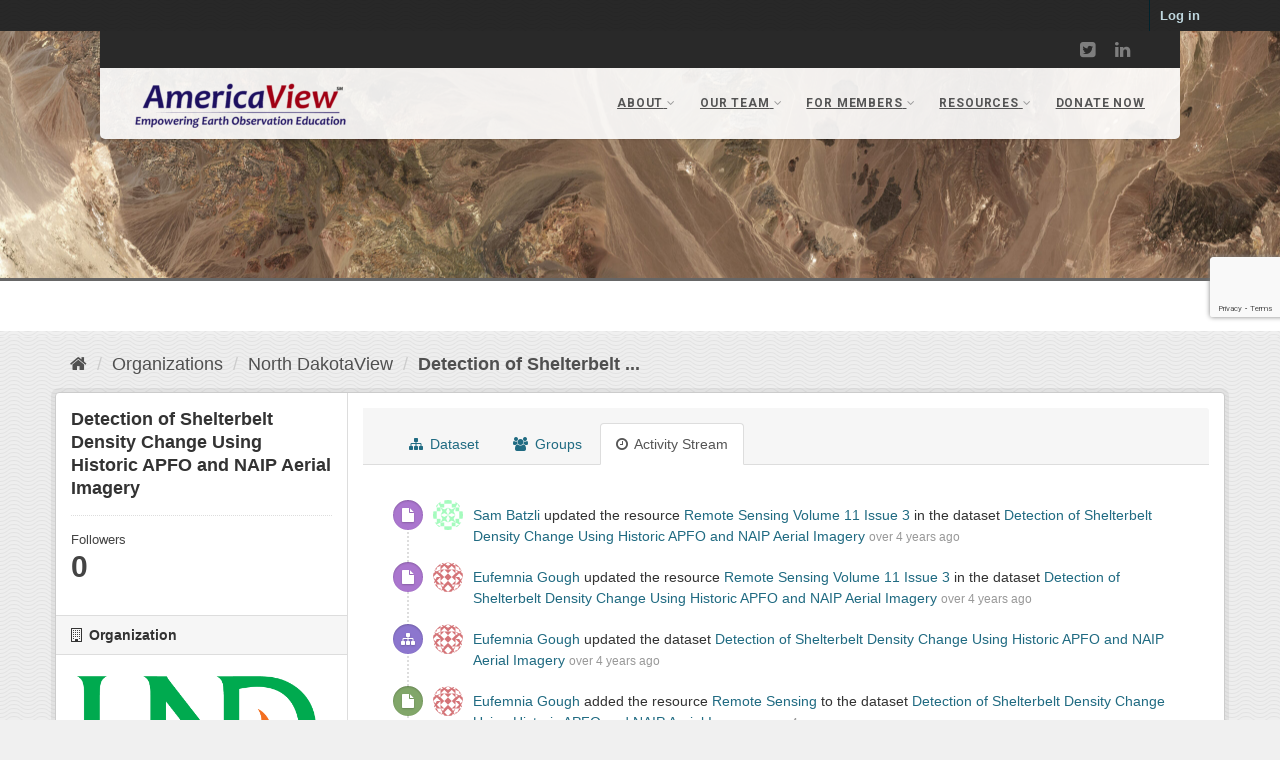

--- FILE ---
content_type: text/html; charset=utf-8
request_url: https://ckan.americaview.org/dataset/activity/detection-of-shelterbelt-density-change-using-historic-apfo-and-naip-aerial-imagery
body_size: 4116
content:
<!DOCTYPE html>
<!--[if IE 9]> <html lang="en" class="ie9"> <![endif]-->
<!--[if gt IE 8]><!--> <html lang="en"> <!--<![endif]-->
  <head>
    <link rel="stylesheet" type="text/css" href="/fanstatic/vendor/:version:2020-04-21T11:59:35.10/select2/select2.css" />
<link rel="stylesheet" type="text/css" href="/fanstatic/css/:version:2022-04-11T15:11:50.18/main.min.css" />
<link rel="stylesheet" type="text/css" href="/fanstatic/vendor/:version:2020-04-21T11:59:35.10/font-awesome/css/font-awesome.min.css" />



<!-- Google tag (gtag.js) -->
<script async src="https://www.googletagmanager.com/gtag/js?id=G-8R04016PHF"></script>
<script>
  window.dataLayer = window.dataLayer || [];
  function gtag(){dataLayer.push(arguments);}
  gtag('js', new Date());

  gtag('config', 'G-8R04016PHF');
</script>

    <meta charset="utf-8" />
      <meta name="generator" content="ckan 2.8.4" />
      <meta name="viewport" content="width=device-width, initial-scale=1.0">
    <title>Activity Stream - Detection of Shelterbelt Density Change Using Historic APFO and NAIP Aerial Imagery - Datasets - AmericaView - CKAN</title>

    
    <link rel="shortcut icon" href="/base/images/ckan.ico" />
    
      
    

    
      
      
    
  
  <meta property="og:title" content="Detection of Shelterbelt Density Change Using Historic APFO and NAIP Aerial Imagery - AmericaView - CKAN">
  <meta property="og:description" content="Grand Forks County, North Dakota, boasts the highest concentration of shelterbelts in the World. As trees age and reach their lifespan limits, renovations should have taken place with new trees...">
<style>
        .account-masthead {
    background-color: rgb(40, 40, 40);
    min-height: 28px;
}
.masthead {
/*    background: initial; */
    background-color: rgb(240, 240, 240);
    padding-top: 0px;
    padding-right: 0px;
    padding-bottom: 0px;
    padding-left: 0px;
}
.hero {
    background-color: rgb(240, 240, 240);
    background: url("../../../base/images/background-tile.png");
    min-height: 250px;
}
.main{padding-top:10px;background:#f0f0f0 url("../../../base/images/background-tile.png")};
}
.site-footer {
     background: #2f2f2f url("../../../base/images/background-tile.png");
}
.masthead .navigation .nav-pills {
font-size: 12px;
font-weight: 700;
}
.masthead .navigation .nav-pills li a:hover, .masthead .navigation .nav-pills li a:focus, .masthead .navigation .nav-pills li.active, .masthead .navigation .nav-pills li.active a {
background-color:#f0f0f0;
}
.masthead .navigation .nav-pills li a:hover, .masthead .navigation .nav-pills li a:focus a {
color: #428bca;
}
.masthead .nav>li>a, .masthead .nav>.active>a {
color: #555;
text-shadow: none;
}
.empty {
    color: #ffffff;
    font-style: italic;
}
.homepage .box .inner {
    padding: 10px 15px;
    border-radius: 3px 3px 0 0;
    background-color: #f0f0f0;
}
.homepage .stats ul li {
    width: 33%;
}
.row.row3 .box.stats .inner {
    padding: 10px 15px;
    border-radius: 3px 3px 0 0;
/*    background-color: #ebebeb; */
}
body {
    background: #f0f0f0 url("../../../base/images/background-tile.png");
}
.homepage .module-search {
    background-color: #f0f0f0;
    color: #000000;
    padding: 0px;
}
.homepage .module-search .module-content  {
     background-color: #f0f0f0;
}
.homepage .module-search .tags {
    padding: 5px 10px 10px 10px;
    background-color: #f0f0f0;
    border-radius: 0 0 3px 3px;
}
.box a{
    font-size: 16px;
}
.site-footer {
    background: #2f2f2f url(../../../base/images/background-tile.png);
}
      </style>
    
  </head>

  
  <body data-site-root="https://ckan.americaview.org/" data-locale-root="https://ckan.americaview.org/" >

    
    <div class="hide"><a href="#content">Skip to content</a></div>
  

  
     
<header class="account-masthead">
  <div class="container">
     
    <nav class="account not-authed">
      <ul class="list-unstyled">
        
        <li><a href="/user/login">Log in</a></li>
         
      </ul>
    </nav>
     
  </div>
</header>

<header class="navbar navbar-static-top masthead" style="width: 100%">
<div class="container" style="width: 100%; padding-right: 0; padding-left: 0; margin-right: 0; margin-left: 0;">
<iframe src="https://ckan.americaview.org/data/menu/av_menu.html" height="300" width="100%" scrolling="no"></iframe>
</div>
</header>
<!--<header class="navbar navbar-static-top masthead">-->
  
<!--        </ul>
      </nav>
-->
      
<!--    </div>
  </div>
</header>-->

  
    <div role="main">
      <div id="content" class="container">
        
          
            <div class="flash-messages">
              
                
              
            </div>
          

          
            <div class="toolbar">
              
                
                  <ol class="breadcrumb">
                    
<li class="home"><a href="/"><i class="fa fa-home"></i><span> Home</span></a></li>
                    
  
    
    
      
      
      <li><a href="/organization">Organizations</a></li>
      <li><a href="/organization/north-dakotaview">North DakotaView</a></li>
    
    <li class="active"><a href="/dataset/detection-of-shelterbelt-density-change-using-historic-apfo-and-naip-aerial-imagery">Detection of Shelterbelt ...</a></li>
  

                  </ol>
                
              
            </div>
          

          <div class="row wrapper">
            
            
            

            
              <aside class="secondary col-sm-3">
                
                

  

  
    

  
    <section class="module module-narrow">
      <div class="module context-info">
        <div class="module-content">
          
            
              <h1 class="heading">Detection of Shelterbelt Density Change Using Historic APFO and NAIP Aerial Imagery</h1>
            
            
              
              <div class="nums">
                <dl>
                  <dt>Followers</dt>
                  <dd data-module="followers-counter" data-module-id="9c0d9a74-50e6-42a7-aa29-341e76986941" data-module-num_followers="0"><span>0</span></dd>
                </dl>
              </div>
            
            
              
                <div class="follow_button">
                  
                </div>
              
            
          
        </div>
      </div>
    </section>
  

  

  
    
      
      




  
  <div class="module module-narrow module-shallow context-info">
    
      <h2 class="module-heading"><i class="fa fa-building-o"></i> Organization</h2>
    
    <section class="module-content">
      
      
        <div class="image">
          <a href="/organization/north-dakotaview">
            <img src="https://americaview.org/wp-content/uploads/2021/07/und.png" width="200" alt="north-dakotaview" />
          </a>
        </div>
      
      
      <h1 class="heading">North DakotaView
        
      </h1>
      
      
      
        <p class="empty">There is no description for this organization</p>
      
      
      
      
    </section>
  </div>
  
    
  

  
    

  <section class="module module-narrow social">
    
      <h2 class="module-heading"><i class="fa fa-share-square-o"></i> Social</h2>
    
    
      <ul class="nav nav-simple">
        <li class="nav-item"><a href="https://twitter.com/share?url=https://ckan.americaview.org/dataset/activity/detection-of-shelterbelt-density-change-using-historic-apfo-and-naip-aerial-imagery" target="_blank"><i class="fa fa-twitter-square"></i> Twitter</a></li>
        <li class="nav-item"><a href="https://www.facebook.com/sharer.php?u=https://ckan.americaview.org/dataset/activity/detection-of-shelterbelt-density-change-using-historic-apfo-and-naip-aerial-imagery" target="_blank"><i class="fa fa-facebook-square"></i> Facebook</a></li>
      </ul>
    
  </section>

  

  
    


  
    
      
        <section class="module module-narrow module-shallow license">
          
            <h2 class="module-heading"><i class="fa fa-lock"></i> License</h2>
          
          
            <p class="module-content">
              
                
  
    <a href="http://www.opendefinition.org/licenses/cc-by" rel="dc:rights">Creative Commons Attribution</a>
  

                
                  <a href="http://opendefinition.org/okd/" title="This dataset satisfies the Open Definition.">
                      <img class="open-data" src="/base/images/od_80x15_blue.png" alt="[Open Data]" />
                  </a>
                
              
            </p>
          
        </section>
      
    
  

  


              </aside>
            

            
              <div class="primary col-sm-9 col-xs-12">
                
                
                  <article class="module">
                    
                      <header class="module-content page-header">
                        
                        <ul class="nav nav-tabs">
                          
  <li><a href="/dataset/detection-of-shelterbelt-density-change-using-historic-apfo-and-naip-aerial-imagery"><i class="fa fa-sitemap"></i> Dataset</a></li>
  <li><a href="/dataset/groups/detection-of-shelterbelt-density-change-using-historic-apfo-and-naip-aerial-imagery"><i class="fa fa-users"></i> Groups</a></li>
  <li class="active"><a href="/dataset/activity/detection-of-shelterbelt-density-change-using-historic-apfo-and-naip-aerial-imagery"><i class="fa fa-clock-o"></i> Activity Stream</a></li>

                        </ul>
                      </header>
                    
                    <div class="module-content">
                      
                      
  <h1 class="hide-heading">Activity Stream</h1>
  
    



  
    <ul class="activity" data-module="activity-stream" data-module-more="False" data-module-context="package" data-module-id="9c0d9a74-50e6-42a7-aa29-341e76986941" data-module-offset="0">
      
        
        
          
            <li class="item changed-resource">
  
  <i class="fa icon fa-file"></i>
  <p>
    <span class="actor"><img src="//gravatar.com/avatar/67a46981a50432042d9a58149a16a74a?s=30&amp;d=identicon"
        class="gravatar" width="30" height="30" alt="Gravatar" /> <a href="/user/batzli">Sam Batzli</a></span> updated the resource <a href="/dataset/9c0d9a74-50e6-42a7-aa29-341e76986941/resource/665b1482-3000-47d1-8d01-b17932d81624"> Remote Sensing  Volume 11  Issue 3</a> in the dataset <span><a href="/dataset/detection-of-shelterbelt-density-change-using-historic-apfo-and-naip-aerial-imagery">Detection of Shelterbelt Density Change Using Historic APFO and NAIP Aerial Imagery</a></span>
    <span class="date" title="October 27, 2021, 19:26 (UTC)">over 4 years ago</span>
  </p>
</li>
          
        
          
            <li class="item changed-resource">
  
  <i class="fa icon fa-file"></i>
  <p>
    <span class="actor"><img src="//gravatar.com/avatar/a2b2642d821be34a5133ae6a5ee40038?s=30&amp;d=identicon"
        class="gravatar" width="30" height="30" alt="Gravatar" /> <a href="/user/femmie">Eufemnia Gough</a></span> updated the resource <a href="/dataset/9c0d9a74-50e6-42a7-aa29-341e76986941/resource/665b1482-3000-47d1-8d01-b17932d81624"> Remote Sensing  Volume 11  Issue 3</a> in the dataset <span><a href="/dataset/detection-of-shelterbelt-density-change-using-historic-apfo-and-naip-aerial-imagery">Detection of Shelterbelt Density Change Using Historic APFO and NAIP Aerial Imagery</a></span>
    <span class="date" title="September 17, 2021, 19:30 (UTC)">over 4 years ago</span>
  </p>
</li>
          
        
          
            <li class="item changed-package">
  
  <i class="fa icon fa-sitemap"></i>
  <p>
    <span class="actor"><img src="//gravatar.com/avatar/a2b2642d821be34a5133ae6a5ee40038?s=30&amp;d=identicon"
        class="gravatar" width="30" height="30" alt="Gravatar" /> <a href="/user/femmie">Eufemnia Gough</a></span> updated the dataset <span><a href="/dataset/detection-of-shelterbelt-density-change-using-historic-apfo-and-naip-aerial-imagery">Detection of Shelterbelt Density Change Using Historic APFO and NAIP Aerial Imagery</a></span>
    <span class="date" title="September 17, 2021, 13:41 (UTC)">over 4 years ago</span>
  </p>
</li>
          
        
          
            <li class="item new-resource">
  
  <i class="fa icon fa-file"></i>
  <p>
    <span class="actor"><img src="//gravatar.com/avatar/a2b2642d821be34a5133ae6a5ee40038?s=30&amp;d=identicon"
        class="gravatar" width="30" height="30" alt="Gravatar" /> <a href="/user/femmie">Eufemnia Gough</a></span> added the resource <a href="/dataset/9c0d9a74-50e6-42a7-aa29-341e76986941/resource/665b1482-3000-47d1-8d01-b17932d81624">Remote Sensing</a> to the dataset <span><a href="/dataset/detection-of-shelterbelt-density-change-using-historic-apfo-and-naip-aerial-imagery">Detection of Shelterbelt Density Change Using Historic APFO and NAIP Aerial Imagery</a></span>
    <span class="date" title="September 17, 2021, 13:41 (UTC)">over 4 years ago</span>
  </p>
</li>
          
        
          
            <li class="item new-package">
  
  <i class="fa icon fa-sitemap"></i>
  <p>
    <span class="actor"><img src="//gravatar.com/avatar/a2b2642d821be34a5133ae6a5ee40038?s=30&amp;d=identicon"
        class="gravatar" width="30" height="30" alt="Gravatar" /> <a href="/user/femmie">Eufemnia Gough</a></span> created the dataset <span><a href="/dataset/detection-of-shelterbelt-density-change-using-historic-apfo-and-naip-aerial-imagery">Detection of Shelterbelt Density Change Using Historic APFO and NAIP Aerial Imagery</a></span>
    <span class="date" title="September 17, 2021, 13:40 (UTC)">over 4 years ago</span>
  </p>
</li>
          
        
        
      
    </ul>
  

  

                    </div>
                  </article>
                
              </div>
            
          </div>
        
      </div>
    </div>
  
    <footer class="site-footer">
  <div class="container">
    
    <div class="row">
      <div class="col-md-8 footer-links">
        
          <ul class="list-unstyled">
            
              <li><a href="/about">About AmericaView - CKAN</a></li>
            
          </ul>
          <ul class="list-unstyled">
            
              
              <li><a href="http://docs.ckan.org/en/2.8/api/">CKAN API</a></li>
              <li><a href="http://www.ckan.org/">CKAN Association</a></li>
              <li><a href="http://www.opendefinition.org/okd/"><img src="/base/images/od_80x15_blue.png" alt="Open Data"></a></li>
            
          </ul>
        
      </div>
      <div class="col-md-4 attribution">
        
          <p><strong>Powered by</strong> <a class="hide-text ckan-footer-logo" href="http://ckan.org">CKAN</a></p>
        
        
          
<form class="form-inline form-select lang-select" action="/util/redirect" data-module="select-switch" method="POST">
  <label for="field-lang-select">Language</label>
  <select id="field-lang-select" name="url" data-module="autocomplete" data-module-dropdown-class="lang-dropdown" data-module-container-class="lang-container">
    
      <option value="/en/dataset/activity/detection-of-shelterbelt-density-change-using-historic-apfo-and-naip-aerial-imagery" selected="selected">
        English
      </option>
    
      <option value="/es/dataset/activity/detection-of-shelterbelt-density-change-using-historic-apfo-and-naip-aerial-imagery" >
        español
      </option>
    
  </select>
  <button class="btn btn-default js-hide" type="submit">Go</button>
</form>
        
      </div>
    </div>
    
  </div>

  
    
  
</footer>
  
    
    
    
  
    

      
  <script>document.getElementsByTagName('html')[0].className += ' js';</script>
<script type="text/javascript" src="/fanstatic/vendor/:version:2020-04-21T11:59:35.10/jquery.min.js"></script>
<script type="text/javascript" src="/fanstatic/vendor/:version:2020-04-21T11:59:35.10/:bundle:bootstrap/js/bootstrap.min.js;jed.min.js;moment-with-locales.js;select2/select2.min.js"></script>
<script type="text/javascript" src="/fanstatic/base/:version:2020-04-21T11:59:35.09/:bundle:plugins/jquery.inherit.min.js;plugins/jquery.proxy-all.min.js;plugins/jquery.url-helpers.min.js;plugins/jquery.date-helpers.min.js;plugins/jquery.slug.min.js;plugins/jquery.slug-preview.min.js;plugins/jquery.truncator.min.js;plugins/jquery.masonry.min.js;plugins/jquery.form-warning.min.js;plugins/jquery.images-loaded.min.js;sandbox.min.js;module.min.js;pubsub.min.js;client.min.js;notify.min.js;i18n.min.js;main.min.js;modules/select-switch.min.js;modules/slug-preview.min.js;modules/basic-form.min.js;modules/confirm-action.min.js;modules/api-info.min.js;modules/autocomplete.min.js;modules/custom-fields.min.js;modules/data-viewer.min.js;modules/table-selectable-rows.min.js;modules/resource-form.min.js;modules/resource-upload-field.min.js;modules/resource-reorder.min.js;modules/resource-view-reorder.min.js;modules/follow.min.js;modules/activity-stream.min.js;modules/dashboard.min.js;modules/resource-view-embed.min.js;view-filters.min.js;modules/resource-view-filters-form.min.js;modules/resource-view-filters.min.js;modules/table-toggle-more.min.js;modules/dataset-visibility.min.js;modules/media-grid.min.js;modules/image-upload.min.js;modules/followers-counter.min.js"></script></body>
</html>

--- FILE ---
content_type: text/html; charset=utf-8
request_url: https://www.google.com/recaptcha/api2/anchor?ar=1&k=6LdAiSkbAAAAAIX2kL0ZRQm6PfXYQGfeJMhI6gmI&co=aHR0cHM6Ly9ja2FuLmFtZXJpY2F2aWV3Lm9yZzo0NDM.&hl=en&v=PoyoqOPhxBO7pBk68S4YbpHZ&size=invisible&anchor-ms=20000&execute-ms=30000&cb=ior1puaz7gdp
body_size: 48742
content:
<!DOCTYPE HTML><html dir="ltr" lang="en"><head><meta http-equiv="Content-Type" content="text/html; charset=UTF-8">
<meta http-equiv="X-UA-Compatible" content="IE=edge">
<title>reCAPTCHA</title>
<style type="text/css">
/* cyrillic-ext */
@font-face {
  font-family: 'Roboto';
  font-style: normal;
  font-weight: 400;
  font-stretch: 100%;
  src: url(//fonts.gstatic.com/s/roboto/v48/KFO7CnqEu92Fr1ME7kSn66aGLdTylUAMa3GUBHMdazTgWw.woff2) format('woff2');
  unicode-range: U+0460-052F, U+1C80-1C8A, U+20B4, U+2DE0-2DFF, U+A640-A69F, U+FE2E-FE2F;
}
/* cyrillic */
@font-face {
  font-family: 'Roboto';
  font-style: normal;
  font-weight: 400;
  font-stretch: 100%;
  src: url(//fonts.gstatic.com/s/roboto/v48/KFO7CnqEu92Fr1ME7kSn66aGLdTylUAMa3iUBHMdazTgWw.woff2) format('woff2');
  unicode-range: U+0301, U+0400-045F, U+0490-0491, U+04B0-04B1, U+2116;
}
/* greek-ext */
@font-face {
  font-family: 'Roboto';
  font-style: normal;
  font-weight: 400;
  font-stretch: 100%;
  src: url(//fonts.gstatic.com/s/roboto/v48/KFO7CnqEu92Fr1ME7kSn66aGLdTylUAMa3CUBHMdazTgWw.woff2) format('woff2');
  unicode-range: U+1F00-1FFF;
}
/* greek */
@font-face {
  font-family: 'Roboto';
  font-style: normal;
  font-weight: 400;
  font-stretch: 100%;
  src: url(//fonts.gstatic.com/s/roboto/v48/KFO7CnqEu92Fr1ME7kSn66aGLdTylUAMa3-UBHMdazTgWw.woff2) format('woff2');
  unicode-range: U+0370-0377, U+037A-037F, U+0384-038A, U+038C, U+038E-03A1, U+03A3-03FF;
}
/* math */
@font-face {
  font-family: 'Roboto';
  font-style: normal;
  font-weight: 400;
  font-stretch: 100%;
  src: url(//fonts.gstatic.com/s/roboto/v48/KFO7CnqEu92Fr1ME7kSn66aGLdTylUAMawCUBHMdazTgWw.woff2) format('woff2');
  unicode-range: U+0302-0303, U+0305, U+0307-0308, U+0310, U+0312, U+0315, U+031A, U+0326-0327, U+032C, U+032F-0330, U+0332-0333, U+0338, U+033A, U+0346, U+034D, U+0391-03A1, U+03A3-03A9, U+03B1-03C9, U+03D1, U+03D5-03D6, U+03F0-03F1, U+03F4-03F5, U+2016-2017, U+2034-2038, U+203C, U+2040, U+2043, U+2047, U+2050, U+2057, U+205F, U+2070-2071, U+2074-208E, U+2090-209C, U+20D0-20DC, U+20E1, U+20E5-20EF, U+2100-2112, U+2114-2115, U+2117-2121, U+2123-214F, U+2190, U+2192, U+2194-21AE, U+21B0-21E5, U+21F1-21F2, U+21F4-2211, U+2213-2214, U+2216-22FF, U+2308-230B, U+2310, U+2319, U+231C-2321, U+2336-237A, U+237C, U+2395, U+239B-23B7, U+23D0, U+23DC-23E1, U+2474-2475, U+25AF, U+25B3, U+25B7, U+25BD, U+25C1, U+25CA, U+25CC, U+25FB, U+266D-266F, U+27C0-27FF, U+2900-2AFF, U+2B0E-2B11, U+2B30-2B4C, U+2BFE, U+3030, U+FF5B, U+FF5D, U+1D400-1D7FF, U+1EE00-1EEFF;
}
/* symbols */
@font-face {
  font-family: 'Roboto';
  font-style: normal;
  font-weight: 400;
  font-stretch: 100%;
  src: url(//fonts.gstatic.com/s/roboto/v48/KFO7CnqEu92Fr1ME7kSn66aGLdTylUAMaxKUBHMdazTgWw.woff2) format('woff2');
  unicode-range: U+0001-000C, U+000E-001F, U+007F-009F, U+20DD-20E0, U+20E2-20E4, U+2150-218F, U+2190, U+2192, U+2194-2199, U+21AF, U+21E6-21F0, U+21F3, U+2218-2219, U+2299, U+22C4-22C6, U+2300-243F, U+2440-244A, U+2460-24FF, U+25A0-27BF, U+2800-28FF, U+2921-2922, U+2981, U+29BF, U+29EB, U+2B00-2BFF, U+4DC0-4DFF, U+FFF9-FFFB, U+10140-1018E, U+10190-1019C, U+101A0, U+101D0-101FD, U+102E0-102FB, U+10E60-10E7E, U+1D2C0-1D2D3, U+1D2E0-1D37F, U+1F000-1F0FF, U+1F100-1F1AD, U+1F1E6-1F1FF, U+1F30D-1F30F, U+1F315, U+1F31C, U+1F31E, U+1F320-1F32C, U+1F336, U+1F378, U+1F37D, U+1F382, U+1F393-1F39F, U+1F3A7-1F3A8, U+1F3AC-1F3AF, U+1F3C2, U+1F3C4-1F3C6, U+1F3CA-1F3CE, U+1F3D4-1F3E0, U+1F3ED, U+1F3F1-1F3F3, U+1F3F5-1F3F7, U+1F408, U+1F415, U+1F41F, U+1F426, U+1F43F, U+1F441-1F442, U+1F444, U+1F446-1F449, U+1F44C-1F44E, U+1F453, U+1F46A, U+1F47D, U+1F4A3, U+1F4B0, U+1F4B3, U+1F4B9, U+1F4BB, U+1F4BF, U+1F4C8-1F4CB, U+1F4D6, U+1F4DA, U+1F4DF, U+1F4E3-1F4E6, U+1F4EA-1F4ED, U+1F4F7, U+1F4F9-1F4FB, U+1F4FD-1F4FE, U+1F503, U+1F507-1F50B, U+1F50D, U+1F512-1F513, U+1F53E-1F54A, U+1F54F-1F5FA, U+1F610, U+1F650-1F67F, U+1F687, U+1F68D, U+1F691, U+1F694, U+1F698, U+1F6AD, U+1F6B2, U+1F6B9-1F6BA, U+1F6BC, U+1F6C6-1F6CF, U+1F6D3-1F6D7, U+1F6E0-1F6EA, U+1F6F0-1F6F3, U+1F6F7-1F6FC, U+1F700-1F7FF, U+1F800-1F80B, U+1F810-1F847, U+1F850-1F859, U+1F860-1F887, U+1F890-1F8AD, U+1F8B0-1F8BB, U+1F8C0-1F8C1, U+1F900-1F90B, U+1F93B, U+1F946, U+1F984, U+1F996, U+1F9E9, U+1FA00-1FA6F, U+1FA70-1FA7C, U+1FA80-1FA89, U+1FA8F-1FAC6, U+1FACE-1FADC, U+1FADF-1FAE9, U+1FAF0-1FAF8, U+1FB00-1FBFF;
}
/* vietnamese */
@font-face {
  font-family: 'Roboto';
  font-style: normal;
  font-weight: 400;
  font-stretch: 100%;
  src: url(//fonts.gstatic.com/s/roboto/v48/KFO7CnqEu92Fr1ME7kSn66aGLdTylUAMa3OUBHMdazTgWw.woff2) format('woff2');
  unicode-range: U+0102-0103, U+0110-0111, U+0128-0129, U+0168-0169, U+01A0-01A1, U+01AF-01B0, U+0300-0301, U+0303-0304, U+0308-0309, U+0323, U+0329, U+1EA0-1EF9, U+20AB;
}
/* latin-ext */
@font-face {
  font-family: 'Roboto';
  font-style: normal;
  font-weight: 400;
  font-stretch: 100%;
  src: url(//fonts.gstatic.com/s/roboto/v48/KFO7CnqEu92Fr1ME7kSn66aGLdTylUAMa3KUBHMdazTgWw.woff2) format('woff2');
  unicode-range: U+0100-02BA, U+02BD-02C5, U+02C7-02CC, U+02CE-02D7, U+02DD-02FF, U+0304, U+0308, U+0329, U+1D00-1DBF, U+1E00-1E9F, U+1EF2-1EFF, U+2020, U+20A0-20AB, U+20AD-20C0, U+2113, U+2C60-2C7F, U+A720-A7FF;
}
/* latin */
@font-face {
  font-family: 'Roboto';
  font-style: normal;
  font-weight: 400;
  font-stretch: 100%;
  src: url(//fonts.gstatic.com/s/roboto/v48/KFO7CnqEu92Fr1ME7kSn66aGLdTylUAMa3yUBHMdazQ.woff2) format('woff2');
  unicode-range: U+0000-00FF, U+0131, U+0152-0153, U+02BB-02BC, U+02C6, U+02DA, U+02DC, U+0304, U+0308, U+0329, U+2000-206F, U+20AC, U+2122, U+2191, U+2193, U+2212, U+2215, U+FEFF, U+FFFD;
}
/* cyrillic-ext */
@font-face {
  font-family: 'Roboto';
  font-style: normal;
  font-weight: 500;
  font-stretch: 100%;
  src: url(//fonts.gstatic.com/s/roboto/v48/KFO7CnqEu92Fr1ME7kSn66aGLdTylUAMa3GUBHMdazTgWw.woff2) format('woff2');
  unicode-range: U+0460-052F, U+1C80-1C8A, U+20B4, U+2DE0-2DFF, U+A640-A69F, U+FE2E-FE2F;
}
/* cyrillic */
@font-face {
  font-family: 'Roboto';
  font-style: normal;
  font-weight: 500;
  font-stretch: 100%;
  src: url(//fonts.gstatic.com/s/roboto/v48/KFO7CnqEu92Fr1ME7kSn66aGLdTylUAMa3iUBHMdazTgWw.woff2) format('woff2');
  unicode-range: U+0301, U+0400-045F, U+0490-0491, U+04B0-04B1, U+2116;
}
/* greek-ext */
@font-face {
  font-family: 'Roboto';
  font-style: normal;
  font-weight: 500;
  font-stretch: 100%;
  src: url(//fonts.gstatic.com/s/roboto/v48/KFO7CnqEu92Fr1ME7kSn66aGLdTylUAMa3CUBHMdazTgWw.woff2) format('woff2');
  unicode-range: U+1F00-1FFF;
}
/* greek */
@font-face {
  font-family: 'Roboto';
  font-style: normal;
  font-weight: 500;
  font-stretch: 100%;
  src: url(//fonts.gstatic.com/s/roboto/v48/KFO7CnqEu92Fr1ME7kSn66aGLdTylUAMa3-UBHMdazTgWw.woff2) format('woff2');
  unicode-range: U+0370-0377, U+037A-037F, U+0384-038A, U+038C, U+038E-03A1, U+03A3-03FF;
}
/* math */
@font-face {
  font-family: 'Roboto';
  font-style: normal;
  font-weight: 500;
  font-stretch: 100%;
  src: url(//fonts.gstatic.com/s/roboto/v48/KFO7CnqEu92Fr1ME7kSn66aGLdTylUAMawCUBHMdazTgWw.woff2) format('woff2');
  unicode-range: U+0302-0303, U+0305, U+0307-0308, U+0310, U+0312, U+0315, U+031A, U+0326-0327, U+032C, U+032F-0330, U+0332-0333, U+0338, U+033A, U+0346, U+034D, U+0391-03A1, U+03A3-03A9, U+03B1-03C9, U+03D1, U+03D5-03D6, U+03F0-03F1, U+03F4-03F5, U+2016-2017, U+2034-2038, U+203C, U+2040, U+2043, U+2047, U+2050, U+2057, U+205F, U+2070-2071, U+2074-208E, U+2090-209C, U+20D0-20DC, U+20E1, U+20E5-20EF, U+2100-2112, U+2114-2115, U+2117-2121, U+2123-214F, U+2190, U+2192, U+2194-21AE, U+21B0-21E5, U+21F1-21F2, U+21F4-2211, U+2213-2214, U+2216-22FF, U+2308-230B, U+2310, U+2319, U+231C-2321, U+2336-237A, U+237C, U+2395, U+239B-23B7, U+23D0, U+23DC-23E1, U+2474-2475, U+25AF, U+25B3, U+25B7, U+25BD, U+25C1, U+25CA, U+25CC, U+25FB, U+266D-266F, U+27C0-27FF, U+2900-2AFF, U+2B0E-2B11, U+2B30-2B4C, U+2BFE, U+3030, U+FF5B, U+FF5D, U+1D400-1D7FF, U+1EE00-1EEFF;
}
/* symbols */
@font-face {
  font-family: 'Roboto';
  font-style: normal;
  font-weight: 500;
  font-stretch: 100%;
  src: url(//fonts.gstatic.com/s/roboto/v48/KFO7CnqEu92Fr1ME7kSn66aGLdTylUAMaxKUBHMdazTgWw.woff2) format('woff2');
  unicode-range: U+0001-000C, U+000E-001F, U+007F-009F, U+20DD-20E0, U+20E2-20E4, U+2150-218F, U+2190, U+2192, U+2194-2199, U+21AF, U+21E6-21F0, U+21F3, U+2218-2219, U+2299, U+22C4-22C6, U+2300-243F, U+2440-244A, U+2460-24FF, U+25A0-27BF, U+2800-28FF, U+2921-2922, U+2981, U+29BF, U+29EB, U+2B00-2BFF, U+4DC0-4DFF, U+FFF9-FFFB, U+10140-1018E, U+10190-1019C, U+101A0, U+101D0-101FD, U+102E0-102FB, U+10E60-10E7E, U+1D2C0-1D2D3, U+1D2E0-1D37F, U+1F000-1F0FF, U+1F100-1F1AD, U+1F1E6-1F1FF, U+1F30D-1F30F, U+1F315, U+1F31C, U+1F31E, U+1F320-1F32C, U+1F336, U+1F378, U+1F37D, U+1F382, U+1F393-1F39F, U+1F3A7-1F3A8, U+1F3AC-1F3AF, U+1F3C2, U+1F3C4-1F3C6, U+1F3CA-1F3CE, U+1F3D4-1F3E0, U+1F3ED, U+1F3F1-1F3F3, U+1F3F5-1F3F7, U+1F408, U+1F415, U+1F41F, U+1F426, U+1F43F, U+1F441-1F442, U+1F444, U+1F446-1F449, U+1F44C-1F44E, U+1F453, U+1F46A, U+1F47D, U+1F4A3, U+1F4B0, U+1F4B3, U+1F4B9, U+1F4BB, U+1F4BF, U+1F4C8-1F4CB, U+1F4D6, U+1F4DA, U+1F4DF, U+1F4E3-1F4E6, U+1F4EA-1F4ED, U+1F4F7, U+1F4F9-1F4FB, U+1F4FD-1F4FE, U+1F503, U+1F507-1F50B, U+1F50D, U+1F512-1F513, U+1F53E-1F54A, U+1F54F-1F5FA, U+1F610, U+1F650-1F67F, U+1F687, U+1F68D, U+1F691, U+1F694, U+1F698, U+1F6AD, U+1F6B2, U+1F6B9-1F6BA, U+1F6BC, U+1F6C6-1F6CF, U+1F6D3-1F6D7, U+1F6E0-1F6EA, U+1F6F0-1F6F3, U+1F6F7-1F6FC, U+1F700-1F7FF, U+1F800-1F80B, U+1F810-1F847, U+1F850-1F859, U+1F860-1F887, U+1F890-1F8AD, U+1F8B0-1F8BB, U+1F8C0-1F8C1, U+1F900-1F90B, U+1F93B, U+1F946, U+1F984, U+1F996, U+1F9E9, U+1FA00-1FA6F, U+1FA70-1FA7C, U+1FA80-1FA89, U+1FA8F-1FAC6, U+1FACE-1FADC, U+1FADF-1FAE9, U+1FAF0-1FAF8, U+1FB00-1FBFF;
}
/* vietnamese */
@font-face {
  font-family: 'Roboto';
  font-style: normal;
  font-weight: 500;
  font-stretch: 100%;
  src: url(//fonts.gstatic.com/s/roboto/v48/KFO7CnqEu92Fr1ME7kSn66aGLdTylUAMa3OUBHMdazTgWw.woff2) format('woff2');
  unicode-range: U+0102-0103, U+0110-0111, U+0128-0129, U+0168-0169, U+01A0-01A1, U+01AF-01B0, U+0300-0301, U+0303-0304, U+0308-0309, U+0323, U+0329, U+1EA0-1EF9, U+20AB;
}
/* latin-ext */
@font-face {
  font-family: 'Roboto';
  font-style: normal;
  font-weight: 500;
  font-stretch: 100%;
  src: url(//fonts.gstatic.com/s/roboto/v48/KFO7CnqEu92Fr1ME7kSn66aGLdTylUAMa3KUBHMdazTgWw.woff2) format('woff2');
  unicode-range: U+0100-02BA, U+02BD-02C5, U+02C7-02CC, U+02CE-02D7, U+02DD-02FF, U+0304, U+0308, U+0329, U+1D00-1DBF, U+1E00-1E9F, U+1EF2-1EFF, U+2020, U+20A0-20AB, U+20AD-20C0, U+2113, U+2C60-2C7F, U+A720-A7FF;
}
/* latin */
@font-face {
  font-family: 'Roboto';
  font-style: normal;
  font-weight: 500;
  font-stretch: 100%;
  src: url(//fonts.gstatic.com/s/roboto/v48/KFO7CnqEu92Fr1ME7kSn66aGLdTylUAMa3yUBHMdazQ.woff2) format('woff2');
  unicode-range: U+0000-00FF, U+0131, U+0152-0153, U+02BB-02BC, U+02C6, U+02DA, U+02DC, U+0304, U+0308, U+0329, U+2000-206F, U+20AC, U+2122, U+2191, U+2193, U+2212, U+2215, U+FEFF, U+FFFD;
}
/* cyrillic-ext */
@font-face {
  font-family: 'Roboto';
  font-style: normal;
  font-weight: 900;
  font-stretch: 100%;
  src: url(//fonts.gstatic.com/s/roboto/v48/KFO7CnqEu92Fr1ME7kSn66aGLdTylUAMa3GUBHMdazTgWw.woff2) format('woff2');
  unicode-range: U+0460-052F, U+1C80-1C8A, U+20B4, U+2DE0-2DFF, U+A640-A69F, U+FE2E-FE2F;
}
/* cyrillic */
@font-face {
  font-family: 'Roboto';
  font-style: normal;
  font-weight: 900;
  font-stretch: 100%;
  src: url(//fonts.gstatic.com/s/roboto/v48/KFO7CnqEu92Fr1ME7kSn66aGLdTylUAMa3iUBHMdazTgWw.woff2) format('woff2');
  unicode-range: U+0301, U+0400-045F, U+0490-0491, U+04B0-04B1, U+2116;
}
/* greek-ext */
@font-face {
  font-family: 'Roboto';
  font-style: normal;
  font-weight: 900;
  font-stretch: 100%;
  src: url(//fonts.gstatic.com/s/roboto/v48/KFO7CnqEu92Fr1ME7kSn66aGLdTylUAMa3CUBHMdazTgWw.woff2) format('woff2');
  unicode-range: U+1F00-1FFF;
}
/* greek */
@font-face {
  font-family: 'Roboto';
  font-style: normal;
  font-weight: 900;
  font-stretch: 100%;
  src: url(//fonts.gstatic.com/s/roboto/v48/KFO7CnqEu92Fr1ME7kSn66aGLdTylUAMa3-UBHMdazTgWw.woff2) format('woff2');
  unicode-range: U+0370-0377, U+037A-037F, U+0384-038A, U+038C, U+038E-03A1, U+03A3-03FF;
}
/* math */
@font-face {
  font-family: 'Roboto';
  font-style: normal;
  font-weight: 900;
  font-stretch: 100%;
  src: url(//fonts.gstatic.com/s/roboto/v48/KFO7CnqEu92Fr1ME7kSn66aGLdTylUAMawCUBHMdazTgWw.woff2) format('woff2');
  unicode-range: U+0302-0303, U+0305, U+0307-0308, U+0310, U+0312, U+0315, U+031A, U+0326-0327, U+032C, U+032F-0330, U+0332-0333, U+0338, U+033A, U+0346, U+034D, U+0391-03A1, U+03A3-03A9, U+03B1-03C9, U+03D1, U+03D5-03D6, U+03F0-03F1, U+03F4-03F5, U+2016-2017, U+2034-2038, U+203C, U+2040, U+2043, U+2047, U+2050, U+2057, U+205F, U+2070-2071, U+2074-208E, U+2090-209C, U+20D0-20DC, U+20E1, U+20E5-20EF, U+2100-2112, U+2114-2115, U+2117-2121, U+2123-214F, U+2190, U+2192, U+2194-21AE, U+21B0-21E5, U+21F1-21F2, U+21F4-2211, U+2213-2214, U+2216-22FF, U+2308-230B, U+2310, U+2319, U+231C-2321, U+2336-237A, U+237C, U+2395, U+239B-23B7, U+23D0, U+23DC-23E1, U+2474-2475, U+25AF, U+25B3, U+25B7, U+25BD, U+25C1, U+25CA, U+25CC, U+25FB, U+266D-266F, U+27C0-27FF, U+2900-2AFF, U+2B0E-2B11, U+2B30-2B4C, U+2BFE, U+3030, U+FF5B, U+FF5D, U+1D400-1D7FF, U+1EE00-1EEFF;
}
/* symbols */
@font-face {
  font-family: 'Roboto';
  font-style: normal;
  font-weight: 900;
  font-stretch: 100%;
  src: url(//fonts.gstatic.com/s/roboto/v48/KFO7CnqEu92Fr1ME7kSn66aGLdTylUAMaxKUBHMdazTgWw.woff2) format('woff2');
  unicode-range: U+0001-000C, U+000E-001F, U+007F-009F, U+20DD-20E0, U+20E2-20E4, U+2150-218F, U+2190, U+2192, U+2194-2199, U+21AF, U+21E6-21F0, U+21F3, U+2218-2219, U+2299, U+22C4-22C6, U+2300-243F, U+2440-244A, U+2460-24FF, U+25A0-27BF, U+2800-28FF, U+2921-2922, U+2981, U+29BF, U+29EB, U+2B00-2BFF, U+4DC0-4DFF, U+FFF9-FFFB, U+10140-1018E, U+10190-1019C, U+101A0, U+101D0-101FD, U+102E0-102FB, U+10E60-10E7E, U+1D2C0-1D2D3, U+1D2E0-1D37F, U+1F000-1F0FF, U+1F100-1F1AD, U+1F1E6-1F1FF, U+1F30D-1F30F, U+1F315, U+1F31C, U+1F31E, U+1F320-1F32C, U+1F336, U+1F378, U+1F37D, U+1F382, U+1F393-1F39F, U+1F3A7-1F3A8, U+1F3AC-1F3AF, U+1F3C2, U+1F3C4-1F3C6, U+1F3CA-1F3CE, U+1F3D4-1F3E0, U+1F3ED, U+1F3F1-1F3F3, U+1F3F5-1F3F7, U+1F408, U+1F415, U+1F41F, U+1F426, U+1F43F, U+1F441-1F442, U+1F444, U+1F446-1F449, U+1F44C-1F44E, U+1F453, U+1F46A, U+1F47D, U+1F4A3, U+1F4B0, U+1F4B3, U+1F4B9, U+1F4BB, U+1F4BF, U+1F4C8-1F4CB, U+1F4D6, U+1F4DA, U+1F4DF, U+1F4E3-1F4E6, U+1F4EA-1F4ED, U+1F4F7, U+1F4F9-1F4FB, U+1F4FD-1F4FE, U+1F503, U+1F507-1F50B, U+1F50D, U+1F512-1F513, U+1F53E-1F54A, U+1F54F-1F5FA, U+1F610, U+1F650-1F67F, U+1F687, U+1F68D, U+1F691, U+1F694, U+1F698, U+1F6AD, U+1F6B2, U+1F6B9-1F6BA, U+1F6BC, U+1F6C6-1F6CF, U+1F6D3-1F6D7, U+1F6E0-1F6EA, U+1F6F0-1F6F3, U+1F6F7-1F6FC, U+1F700-1F7FF, U+1F800-1F80B, U+1F810-1F847, U+1F850-1F859, U+1F860-1F887, U+1F890-1F8AD, U+1F8B0-1F8BB, U+1F8C0-1F8C1, U+1F900-1F90B, U+1F93B, U+1F946, U+1F984, U+1F996, U+1F9E9, U+1FA00-1FA6F, U+1FA70-1FA7C, U+1FA80-1FA89, U+1FA8F-1FAC6, U+1FACE-1FADC, U+1FADF-1FAE9, U+1FAF0-1FAF8, U+1FB00-1FBFF;
}
/* vietnamese */
@font-face {
  font-family: 'Roboto';
  font-style: normal;
  font-weight: 900;
  font-stretch: 100%;
  src: url(//fonts.gstatic.com/s/roboto/v48/KFO7CnqEu92Fr1ME7kSn66aGLdTylUAMa3OUBHMdazTgWw.woff2) format('woff2');
  unicode-range: U+0102-0103, U+0110-0111, U+0128-0129, U+0168-0169, U+01A0-01A1, U+01AF-01B0, U+0300-0301, U+0303-0304, U+0308-0309, U+0323, U+0329, U+1EA0-1EF9, U+20AB;
}
/* latin-ext */
@font-face {
  font-family: 'Roboto';
  font-style: normal;
  font-weight: 900;
  font-stretch: 100%;
  src: url(//fonts.gstatic.com/s/roboto/v48/KFO7CnqEu92Fr1ME7kSn66aGLdTylUAMa3KUBHMdazTgWw.woff2) format('woff2');
  unicode-range: U+0100-02BA, U+02BD-02C5, U+02C7-02CC, U+02CE-02D7, U+02DD-02FF, U+0304, U+0308, U+0329, U+1D00-1DBF, U+1E00-1E9F, U+1EF2-1EFF, U+2020, U+20A0-20AB, U+20AD-20C0, U+2113, U+2C60-2C7F, U+A720-A7FF;
}
/* latin */
@font-face {
  font-family: 'Roboto';
  font-style: normal;
  font-weight: 900;
  font-stretch: 100%;
  src: url(//fonts.gstatic.com/s/roboto/v48/KFO7CnqEu92Fr1ME7kSn66aGLdTylUAMa3yUBHMdazQ.woff2) format('woff2');
  unicode-range: U+0000-00FF, U+0131, U+0152-0153, U+02BB-02BC, U+02C6, U+02DA, U+02DC, U+0304, U+0308, U+0329, U+2000-206F, U+20AC, U+2122, U+2191, U+2193, U+2212, U+2215, U+FEFF, U+FFFD;
}

</style>
<link rel="stylesheet" type="text/css" href="https://www.gstatic.com/recaptcha/releases/PoyoqOPhxBO7pBk68S4YbpHZ/styles__ltr.css">
<script nonce="HlSe_Ec9eWau6pvoIwVMAg" type="text/javascript">window['__recaptcha_api'] = 'https://www.google.com/recaptcha/api2/';</script>
<script type="text/javascript" src="https://www.gstatic.com/recaptcha/releases/PoyoqOPhxBO7pBk68S4YbpHZ/recaptcha__en.js" nonce="HlSe_Ec9eWau6pvoIwVMAg">
      
    </script></head>
<body><div id="rc-anchor-alert" class="rc-anchor-alert"></div>
<input type="hidden" id="recaptcha-token" value="[base64]">
<script type="text/javascript" nonce="HlSe_Ec9eWau6pvoIwVMAg">
      recaptcha.anchor.Main.init("[\x22ainput\x22,[\x22bgdata\x22,\x22\x22,\[base64]/[base64]/[base64]/[base64]/[base64]/[base64]/KGcoTywyNTMsTy5PKSxVRyhPLEMpKTpnKE8sMjUzLEMpLE8pKSxsKSksTykpfSxieT1mdW5jdGlvbihDLE8sdSxsKXtmb3IobD0odT1SKEMpLDApO08+MDtPLS0pbD1sPDw4fFooQyk7ZyhDLHUsbCl9LFVHPWZ1bmN0aW9uKEMsTyl7Qy5pLmxlbmd0aD4xMDQ/[base64]/[base64]/[base64]/[base64]/[base64]/[base64]/[base64]\\u003d\x22,\[base64]\\u003d\x22,\[base64]/wpfCkBHDmjwdVMKLQ09XSCUQPsKAZUdsPsOFIMOgSlzDj8O1Q2HDmMKMwpRNdUDCh8K8wrjDuU/Dt23DhVxOw7fChcKqMsOKVcKiYU3DkcOrfsOHwp/CnArCqQxuwqLCvsKxw6/ChWPDpy3DhsOQJsKmBUJ1J8KPw4XDr8KkwoU5w77DocOidsO9w6Bwwow9YT/DhcKIw6whXxBtwoJSOzLCqy7Cgz3ChBlYw4ANXsKIwrPDohpqwqF0OXXDvzrCl8KQDVFzw7ENVMKhwrMkRMKRw4UCB13ChmDDvBBHwp3DqMKow40Iw4d9DT/DrMOTw5PDoxM4woHCkD/DkcOdMGdSw6RfMsOAw6JZFMOCV8KRRsKvwpHCg8K5wr09LsKQw7sUIwXCmwQ3JHvDmgdVa8K7NMOyNgklw4hXwoHDlMOBS8OKw4LDjcOEVcO/b8O8ZsKrwqnDmE3DogYNTys8wpvCgsKLNcKvw5jChcK3NmkPVVN1OsOYQ3bDosOuJETCjXQneMKGwqjDqMO/w4pRdcKrHcKCwoUsw6IjaxLCpMO2w57CocKibz4Mw542w5DCl8KgcsKqB8O7ccKLH8K/[base64]/DkcKRwqRdO2zDg35ew51Uw4LDtHEBw6IZa1VOXmnClyAkFcKTJMKdw7hqQ8OCw7/[base64]/DusOmwrkIw5IhecKGCE7Cq8KOJ8OVwo3Dpygkwp/DrsKvDykSYsOFJGg1ZMOda1rDnMOKw7DDml5jCjwBw4LCrcOpw7NWwpjDqGzCgxB8w7zChAFmwqcIfxADQkPCocKVw5fCg8Kew7INLHfDrXpPwqpxIsKgQcKZw4/CtSQFTgrCo3rCq3kyw58fw4jDmgBIVEtRCcK6w5YTw6wmwocYw5bDlhLChlLCpcK6wq/DkiJ/VsKvwrrDuSwJUMOIw7vDqMKyw5vDiiHCgElWb8KhPcKfDcK9w6/[base64]/IRZLwq1zw4wmQ8KSX8OTw7jDhzDDmAB3X0fDqT/DrMKYOsKzehcsw7UnLj/DgBNCwqUYwrzDi8KpNVfCkEjDhsKaQ8OMb8Oow4I8WMOJPsKseVLDvRBbLcKRwpbCnTYNw7bDvMOVKsK1UMKEQm5dw5B5w6h9w5A2BR4BP2DCpjfCjsOASDIXw7DCosO3wqLCtEBOwoodw5HDtlbDuzsWwqHCjMO/EcOBEMK4w5pmI8KvwpA1wp/Cv8KwYDQff8OSAMK9w4PDg1Yhw5AvwpbCjmHChnNzVcOtw5A5wpggL2bDu8KkckzDol10VcOeT37DlCHCkFXDr1ZHEMKOdcKtw6nCqMOnw6HDjsO+G8K1w7/[base64]/[base64]/DrcKie8Khw7UmR20lDVk0ScONZkzClcOIbsOxw6/[base64]/Dj1bCm39/[base64]/DisKOBxDDoUkFwprCoGsSw40XHHJKdQd5wqDCrMKnMSsBw4rCijlJwokHwoXCgMOGXj/[base64]/DgzfCncKbw63CnU/[base64]/DpyDDq8OdwoDDn3rCuMOvKGbCi8KIwot5USjCvzTDoi3DknXDvC8OwrLDmFpEMxwbeMOsbRZBA3jDisKMWltVa8OpLcOPwqcpw4NJVcKlZFA1wrHCkcOxMRPDlsKxL8Krw5x+wrwydRVXwpfDqAbDvBxswqxew6YfN8O/woFvMijCnMK7PFIow5PDk8KFw5bCkcOwwoHDnG7DthfCkFLDh2rDqMKSdEHCs3kYAMK/w4JewrLCmVnDt8OYIGTDlWrDo8OueMOAJcKJwq3DiFk8w4cQwowCIsKcwpNzwpLDhmzDisKbFGjCqiVyYMO2MCLDmgYcPlsDZ8KKwrHCvMOJwoR4MnXCt8KEZzFCw580M3zCnHvDkMK5HcKzaMOoG8Ogw47ClA/DsV7Cv8KPw4dJw71SAcKXwr7ChSrDhHPDmVvDk0/DljLCs0XDhQMSXEbDvBcFbElwMcKqfBHDsMO/[base64]/[base64]/[base64]/MTwMw6oscS7CnjLDkHAgwpbChsKeCRvCtwsHZsOEG8O/w5zDuAsUwoVnw7DClD1ELcOkw4vCo8OswpXDhsKRwqJ/MMKfw5oYwpPDpTFUfR4LJMKQwrvDgcOowpjDgcOkaFQQJQpDNsKtw4wWw6tVwqXDjcOjw5nCsRFHw5xowp7Dp8OFw47ChcKMJQg0wpsUDgITwr/DrDhIwpxMwqPDgMK/wqZFG1guLMOCwr91woQ0TTQFYMOnwq0cZQxjfRLCojHDhR5BwonDmnvDpcOveVtZbMK+woPDhnzCnhgeVEfDpcOhw44zwqFuZsKww7HDsMOawqTCocOpw6/DusKNHMKCwrDCoXPDv8KQwpsJI8O1Aw8pwpLCtsOiwojCpg7DmTgPw7jDu1BEwqZKw6LCv8ORNRDCmMKbw5xUwoLChmoHRQ/ClHfDv8KQw7TCocOnEcKew75iNMOjw63Ck8OcGAzDhH3DqmwQwrfDvRHDvsKPBDYFDVjClcKYZMKSZ0LCtnPCucKrwr8HwqXCoSPDvnc3w4HCumDCtCrDscKQSMKzwp/[base64]/[base64]/DjxQRFkdWwpdqRMKnwqU0wp/DkhzDoC3Dq3d9dDfDocOzw7PDv8O2CAvDm2PCqVbDpjXCmMK5S8KmFsORwrJOT8Kow4h9f8KRwokpL8OHw5JvO1p8c0LCmMO9DljCpDfDsWTDsl7DpVBRL8OXVAJLwp7DrMKuw7E9wr8WGsKhemzDkwjCrMKGw44xbVPDmsOgwpgfYMKCwoLCrMOlM8OAwofCjlU/wpTCmhpmMsOFw4rCksOEE8OINcKIw7hdJsKHw58AcMO6wrfClgjCscK/dnrCssK4dsOGHcOhwozDlMOXZAzDn8OFwq/Ds8O/Q8K/wqjDhsO7w5dqw4wQMxEAwoEeFWg8QjLDmF7DgsOzFsKkcsOFw409L8OPL8K9w4EjwojClMKDw5fDoTrDp8O6C8KhYit4PR/DuMKXM8OJw6HDj8KJwoh3w6nDuzsSPWfCnAYSfVomInUiw5gBP8ODw4t2EArCoinDtcO6w45bw7hmZcOUE3TCsBI8fsOtdhlAwonCjMOGcMK8YVdiw71JDlTCqcODZQLDhRRpwrLCvsKYw60kw5/DhMKhecORVXPDvkDCucOMw6vCk2RCwoPDk8OJw5PDhzEAwoFUw6QnfcKDJsOqwqDDnG1Xw7odwqrDpwcpwoHDj8KgXinCpcO4F8OCCTo8PEnCsg14wrDDlcO+TsOxwoTCg8ORWB4pwoBLw6Y0LcKmA8KxNgwoHcKATnc4w7INLMOAwp/[base64]/[base64]/CpMOSw6HDlxrCs8Oibxc5w7NuQgbCg34fwqJmGMKQwpFABsO7QCTDjWRZwoUJw6vDgml1woBXPsOcVE3CmiTCsHFMeEJPwokxwp/CmVZgwqwew7xAZXbCssOaNMOlwqnCvHYgZAdhMRjDv8ORw6/DqsOEw6pQecOOb3RRwrXDghBewpnDocK+SjXDtMKywpUNI17DtAdVw7h3wqLCmFFvUsOcSHlGw4IpIcKcwqQmwoZHVcOHQcOAw617UxbDml3Cu8KtC8KBMMKjbMKZw5nCoMKrwpl6w7/[base64]/[base64]/wrrDh8OaX0YKUsKYw7hNX8KDdk7Dg8K5wpUORsOFwpbDny7Clidhwr1xwrEkbcKkfMKZMBXDsHZZXcKdwr/DqsKGw5vDnsKDwoPDgSXDsX3CgcK5wqzCjMKBw7XClHLDlcKGSsKga3TDnMOCwq3DqcKZw7LCgcOAwoM/bcKIw6hIfRAOwogywrolKcKXwo3Du2vCjcK5w6/[base64]/Cjw7DgUjDucKbO8O7wrVQwozDm8KXw77Do09qYMK/P8KKw6zCmsOXOgNKJV3Cp1wlwr/DmWF9w5DCpxvCvnJdw78fEGTCt8OTwoYIw5PDlVF7PsKrAcONNMOkcyV1NMKyNMOuw4tufijClHvCmcKrT2hbG1BGwow/DMKYw7RFw6HClXVpw5/DlzHDgMOww43CpS3DlxHDtTVUwrbDjjQHasOaelzCom3DqcKOwoUiFRcPw64rGsKSLsKxBEwzGSHCmmfCqMKMKMOYDsOmB0DCgcKXPsOGVgTDiDjCp8OMdMKPw6HDn2QoFxNswoXCisO/wpXDrsOQw5vCj8KwUQ5cw5/DjnPDpcOUwrIPa3LCqMOKQBNuwrjDpcOmw4gPw5fClRkqw7s3wq9bSVzDuwYFw6nDv8O/FMO6w5FDPVE0PATDt8KiHQ7Cn8OHHkt9wovCrGMVwprDr8OgbMO/w5rChsOPVFgIKcOQwpMuU8OlT0Y7H8Ojw7bCkcOjw5bCqMK6HcKiwpt5JcKZw4zCjATDjMOQWEXDvRg3w7x2w6XCrMOAwqIga0DDi8OYFThXYXdzwrDCmRBtw5bDsMOaWMORSGtvw6xFH8Okw6/DicOzwrnCgsK9GlF7AB9IJGVGw6bDtl5nT8ORwp8YwphgOsKUIcK/P8OWw4jDsMK+d8O+wpfCpsK3w7sTw4dhw6E3TMKacz1qwqPDt8OJwqvCr8OFwoXDumrCnkrDmcKPwpUcwpTDgMKFXcO5wrU9AsKAw6LCkg5lM8O5wpxxw6w/wqnCoMK4wodeSMKEC8KJw5zDjx/CsDTDt1htGDwYPC/CksKwWsKpHnRAaVXDjhYiFngwwr4cZVDCtXcYFlvCjScuw4VAw5pwIcOObsOVwpTDk8O8RsK9w6tjGjdBdMKQwr7DqMOzwqdAw5F/w5PDscKaTsOkwoIyfcKmwr0Zw6zCpcOewoxFA8KDdMO2ScO8w7pxw5hzwoFhw5zDlHYVw6zDvMKYw6lqdMK3aivDtMKZTTLDkVLDqcOCw4PDnA0XwrXCr8OLTcOja8Oswo0tG1x5w6/DrMODwpkNY3TDjMKWwqDCkGYtw7jDosO8S3DDi8OXEQTClsOXLzDCjlcewqDCjyXDh1tNw6B4fcKUKkZKwr7ChcKPw6zCqMKVw6jDmHNmMsKOw7PCrsKHOWgnw5zDpE5Iw4DCnGEew5vDhsOeDj/DoU3CgMOKJ3lpwpXCqsO9w7d0w4jCvcOawr5Sw7vCnsKBD3ZlaQ5+FMK4w7nDj0Urw7YhRVPDsMObUsOiVMOTXxh1wr/DuBxSwpDDky7DocOKw6AqfsOPwpx4IcKWS8KKw6crw43DjsOPdDXClMKmw4nDucKBwpPCt8KdAmA1w5p/UEvCqcOrwrLCpsKxwpXCncOqwrDDhgjDokYWwoLCpcK+QFYcaXvDlhggw4XCvMKcwrXCqVTCk8KpwpNKw4bChsOww7sNd8KZwp/CuQXDuA7DpGJhfirCoU4HUSt7wo9jbcKzQwc5Iy7DnsOYwpxrw7l3wovCvyDDkjvDtMOmwovDrsK/[base64]/w5bCnxLDijk1OW9IdgnDg8OLY8O4K8KDCMKVwqEZKkVyVWPChS7Cp35Bwp/DlFw7YcKpwp3DqMK1wrpFwoRzwqLDjcK5wqbCl8OvFMKPwpXDusKFwq8LRB3CvMKNw73CjsOyKl7Dt8O9wofDsMOQOV/DgUF/wppZHcO/wqLDpX5WwroeWcO/QWUlQCtlwovDhlomDMOIc8KsJWAdZWVRBMO/[base64]/CscKCNsO/wqwdwogrM0EOwrI6D8KAw6RJJy0PwrcuwoHDoW3CvcK1Dkkyw5vCpzRTO8OAwo3DtsOHwqrCnSPDtsKHcWtcwqvDqjNOeMOWw5lIwovCjMKvwr5qw5A0w4PCnklPdAzCl8O2IiVLw7vCh8K/IAFOwqvCvHLDk14ANSDCqnIhCjHCo2XCpABeB3bCvcOiw7bClE7CqG0sAsO4w4A8CMObwpI3wofCnsObBRxcwqfDsFrCgBfDkjfCui0RYsO1HsOwwrMaw6bDgy1KwqTCosKgw5rCqw3CilJRGDrDhsOgw54oGkRoK8Kjw6jDghXDiTZVVyzDnsKiwo3CqcO/QsOYw6nCsiMXwoQbJXksfmLDlsObLsKbw4ZQwrfCjiPDpSPDrxl+b8KkfnYlSgB/U8KFBsO8w5HDvyrChcKXwpNewojDnXfDqcOUXMOUI8OlAElvTk4+w7gNTH3Ch8KMS3QUw6rDtHFrYcKuZF/Dsk/[base64]/[base64]/DhkVCw6oFIW7Di8O8XTV0wr1/[base64]/[base64]/Dhk3ChcOuw58dw5XDk8K1wqzCoUHDpcOswoLDqsOLw5BLVRXCt0rDuAZcEEfCvVwPw7sHw6bCslTCrELCsMKQwo7CgCwswrfCsMKwwogPcsOwwrJtNk/Dn1oRQMKRw5M2w77CscKmwpLDpMOrAyPDhMK7wobDthXDusO/YsKEw4PCj8KlwpzCtE0dEMKWVV9Cw4tlwqldwqw9w4JAw7PDrXYtEsOkwoJww5kYBWoMwp3DiC/DusOlwpLCpDvDi8Odw7vDsMKSb3NXfGhWNw8jKcOawpfDuMKOw7d2Cn4WP8Kkwp4mOlPDpgpcZn/DpCEJP0wowoTDoMKuByh2w61bw7p8wqPDs3rDrcOtSFvDhcO3w4h7wqMzwoAJw43CuA1DGsK9acKbwpxdw5kVGsOcaC57fmDCjB/DgsOuwpXDnXxVw6DCvlLDjcK6NxbCrMOQcsKkw5UJKBjCr1pRHULDssKgOMOKwpwew4xUIQEnw7PCscKSLMK7wqhiworCpMK8WsOAfAIgw7EAVMKvw7PCn0vCrsK/acKMYSfDoldDd8OvwoUowqDDkcO6NglbcFoYwopwwqpxGcKZwoVAwoPDsGBxwr/CvGlkwqfCoAd7Y8ODw7DCiMK2w63DoX1gXk7DmsO1fgwKT8Ome3nCkzHCs8K/bETDvXU6eVrDpR/[base64]/CogzDuMKOwo3CqAAEfi0fF01ywqYVw7jDgCpVwqjCo0/CiBHDpMOEJMKkF8KPwqtxYCHDp8KCKVLDrsKEwpPDijDDrGEKwpbCjgIkwrjCszDDusOJw7BGwrzCj8OwwplGwrskwqtNw6UVcsKoTsO6Hk3DosK4LQAuXsKjw4g0w4nDoE3CizRHw4zCoMOvwr1PE8KFKVPCt8ORNMOfVwzChVzDnsK/[base64]/DrMKbwr/CvcOKw45Gw75uJ1bDlF/ChxzDhhLDlSHCr8ODfMKeTcKUw7jDslxrbnrCgcKJwqZow5YGTz3Ck0EMRwxcw5k/GQYYw4shw77CkcOUwolbZMK2wqVeC11pe1jDkMKgNcKLcMK9RzlHwpZYNcK9U3tlwoglw4sDw4jDvsObw40KalzCucKgw6jCijN8QA5vQcKRYVfDssKMw5wAUsKqQV01FMO9dMOmwq0/Hkw5T8KSYkPDqUDCrMOAw43Ci8OTfcO6wr4gw5HDocKzMDnCtMKOVsOkRR58bsOnFE3Cphtaw5nDky/CkFLCsTjCnhLCoVI2woHCvxDDmMOXZj4NCsOOwpgBw5Yuw53DqDM/[base64]/CtBNAfjtMwqFjbTfDjcOdLm3CkTdJwokpHC0Mw4bDqMONw4bDjMKew7lrw5rCvgFawofDs8O6w7TCmMO9VhVFOMOVQgfCscOCYsOPHijCnGoew6DCpMOMw6rCmMKIw44ldsOZLhHDtcOvw60Fw6DDuR3DmMOqb8OhDcOlc8KCRUV6w55qDsOfIUHDosOYYhLCvn/DvRwaacO8w5IiwrNdwptWw71uwqdtw5h4BFQowpx3w7dMW2LDncKoL8KwVcKoP8KnTsO+J0TDki4gw7h4eC/CvcO9KGEgW8KrVRzDssOWd8Ouwq3DpMKpbBTDjcK9Kg7CmMOlw4jCpcOtw7ksa8OGwpgWFy3CvADCqm/[base64]/Dh8Ojw6NqAFnDmXjDssObQQ3DmjxrGcKufU3CnMOcb8OeQsOzwo5iYsORw7nCusKNwq/DtAIcNxXDllgyw6h2w6sLYsKbwrnCtMKow7pjw4HChXdew4zDnMKEw6nDkWozw5dUwqNxRsO4w4nCsn3DlHvCp8OpZ8K4w7rDsMK/DsO3woDCu8Oawrphw6ZLBBHDucKDKXtrwrDCqMKQwrTCu8KHwq9swoXCgsOywr0Pw7zClsOvwrbCvcO3e00EUhvDnsK9B8OMeQTDtUEXFlnDrS93w5rCvgHCnMOUwroPw70GZGhnfMOhw7pwA1d2wpTCoHQLw7bDmMOWVTprwr0/[base64]/ccKnIw83wpdcw73DtTxTwq5ow70+QyXDtsOyw7luC8KWw4/ClQlqXMOUw4XDgX/Cjw0vw6gCwogYVsKJVXoewq3DqMOGMVRNw7c+w77DtSh8w73DowMIXFLChWsUPcKsw4XDm0VjE8OYbGsjFcOmOxoCw4HDksKTJxPDvsO1wqPDsQ8OwoPDgsOsw7MWw7HCpsOCNcOXCxpxwpTDqwzDh1o/wqzCkBJCwovDs8KFcXEYN8K3HxRRK0vDpcKlTMKawpjDqMOAWXwQwoBlOsKuV8O5C8OOWcOFGcORw77Dm8OhCXXCrjc5w4/CmcKvM8Kcw4BBw6rDmsOVHCxQfMOFw77Cj8O9UFcpfsOmw5JKwpzDnCnCjMOgw7QAd8KVRcKjBMKPwpHCosO9BmJXw6wcw7EGwr3CpGLCmMKZPsO+w6HCkQYhwq1/wq1wwpNAwpbDpVzCpVrDpnMIw7nCm8OIwr/Du3vChsOfw4vDgX/[base64]/CisK1wpssw6EgwpbCkMOCwpBtShIGdMK4ZsKuwoZYw55swoQmbsK2wo9kw7RQwocnw4PDhcOoOMO9cD5pw47Cj8KjBsO0DxTCqsOEw4XDtsKywrYOfsKDw5DCjiXDnsK7w7vDisO2acO8wrLCnsOCAsKBwpvDpMO3WcOkwqpUOMO3wqfCi8OFJsO5VMOfWw/DpXRKw7Aqw6PCsMKmHsKOw6jCqgxhwrTDrMOzwooQVmrCicKJasKywqnDu2/[base64]/[base64]/CoiXDixM3MRrDk3M8asKPDcOgDcKVesOGAcO9cznDn8KAMMKrw6/CjcKAe8K1w71HW0DCtVDCkgTDjcOXw51vAHfDhDnColBTwrh7w7cAw6EbUHVWw609L8ONw4xdwqRXFF7CjsKew4DDtcOnwoQ2Ux3DhDwRBsOiasKpw5cBwprDtcOGOcO9w6LDqjzDmTrCoHDClmPDgsKrAFfDrRUwPlTDnMOHwpbDvcKdwo/CoMOcw4DDvD5fegRiwpPCtTkzVXg2OkFzcsOnwrXCrT0bwq/DnRFfwoJhZsK4MsOSwqnCkcOXWAXDocKeS3JFwovChsOrehAXw6NxdsKwwrnDtsOswp8Xw6ZgwoXCu8KzHMOMB24bP8OEwqIVwojClcKLSsKNwpvDu0bDtMKTdsKkC8KYw6hywp/[base64]/CmV5Hwr3CkHfDqcOuw7PDoFtjwqhjDsKPwpXCkE8nw4LDosOfwoEuwoHDuC/DnmvDmlfDgMOPwqHDrAvDisKqQ8KNQCXCs8K5SMOzSzsJY8K5ZsKVw4vDl8KtfsKzwqPDksK9csOQw70mwpHDusK6w5ZLGEvCj8O+w7h+R8ONcnbCs8OTHR3Csi93ecKwOlnDrBoSA8KhSsOXbsKjb1scWjQyw7TDnXQuwqA/C8K2w6HCvcOvw5lAw5MjwqXCp8OAAsOtwplzTCTDisOxPcOQwroMwowRw7TDs8OMwqEywpLCo8Kzw7how4XDjcKsworClsKXwqxbFnvDlcOCWcKmwpHDqmFGwqPDoFd4w5chw5MBLcKswrARw7Nswq/DjipHw4zCu8Oib3bCvjwgFwcgw55QPMKicgY3w6lDw7rDisOZKMK6YsOEYjjDv8KYez7CicKSPTAWBMO6w4zDgQLDjHUVEsKjSk3Cu8KeeQ8WTcO/w6zDrcODLWlCwoTDhgXDlcOGwpDCj8Ocwo8Mwo7CoUUGw5ZAw5tLw4dgXBDCg8Kjw7gYwo9xNlEsw49HLMKNw4/[base64]/wrTDr8ObO0bCvsKHw7RHAzx5w6Z9w6DCmsOZw5JpAcOnwrrDuTnCmgAdJsKuwqBhGsKGTmrDhsOVwoxUw7rDjcOZQUPDr8KQwphZw7cww6vDhQocacKFCBRoRhnCkcKyM0Mjwp/Dj8KcZsOPw5/[base64]/Ci8K4LMOSAnzDm8Oww5ZHDsKWw7bCjwF5wrIwM8OhdMOHw4bChcOwBsKMwrBOKsOEK8OMFGxwwrjDqDbDqDbDlh7CgDnClH5mckhfQwlXwpfDucO2wpF7S8KkYMKxwqXDrGLCssOUw7ABMsOiThVtw68bw6o+ZMO8eSUbw5cMD8OuQcOlA13CoFJ/[base64]/wrgGw4fDjwTDucKHwpPCusO0cMOmdsOFw67DvMOzYMKLYsKGwpDDog/CuzrDqVdETirDpsODwrHDkzTCsMOPwrVcw7LCjBIOw5zDoTA/ZcKbcn3DtkzDjwjDvAPCuMO/w50hRcKuR8OmKsKrIcOcwobCgsKMw6FHw5Znw6VDXn/DpDLDmMKKPcOXw6MMw6bDiWrDksKCKHEyJsOoKMK8A0rClMODKRQ/NcK/wrx0HHPDrnxlwr4UV8KeOn4pw6LDnX/DosOkw5lCH8OPwqfCtFwTwod8a8O6EDrCp0PCnn0LbSDCnsOGw6XDnhQReW0+MsKQwqYBwqlMw5rDqHhoLBHCoEXCqcKgbgTDkcOAw6QBw5cJwoMQwoZFesKBOmxwL8OSwrbCtDdAw4PDrcK1wp0xbcOKLsKSw6ZSwrjChivDgsKJw4HDkMKDwqFjw7XDgcKHQyEUw4/[base64]/DpHJpZMKuwr9UaMKiwoHDnhDCr1XCoEcYVcOTw5cowrFIwqZjWknCtcOwelIDNcK7f04mw70NOVLCocKjwrEDR8OAwp59wqvDscKqw6AZw5nCqRbCp8OewpENw4bDucK8wpNIwr8OUsK2BsKBUBxvwqLDs8ONwqrDqnbDtk8swo7DtGc+EsO4EVopw78GwoN/PznDiEkHw4FywrPDm8KTwrXClVVeO8O2w5PCu8KHM8K7BcKqw7MewoLDu8O5NsOgS8OUQMKhWC/Cswlqw7jCosKvw7vCminCgMOww5F8Am3DoFZww6FfOFnCny7DisO4RQFLW8KTa8Kywr/DpVp/w47DgT7CpyDCm8OpwqkvLEHCucKaMTIswrRkwrk8w7nDhsKNXCA9wrPCmsKxw5gkY0TDnsOfw7TCk2Ztw6vDgcOtPUFDaMOuIMOvw57DmCDDi8OTwr/CjMOeG8OBRsK7C8Ovw6LCqkjCu0lawo3CqktKIW9Rwr0mS1wnwq7CvBHDnMKKNsO7ScO/YsOLw7HCs8KjVcOywqfDusONZsOtwqzDlcKFORjDoivDvyTDljd7eiUAwpLDiwPCp8OUw7zCk8OzwqptFsOdwrUiNw9CwrtZwotRwpzDt10PwoTCtygWOcObwq/Cs8KFQXzCl8OwBMODB8K/GB09cEPCqsKsb8Kuwq9xw4bCrCIgwqo1w5PCt8K6S18VchM9w6DDqDvCgEvCiHnDusOeNcKfw6TDgTzDsMKhG0/DsSQtw44hGMO/wpHDvcOZUMOTwrHCisOkI1HCqzrCiwvCnijCszl2w7Y6a8OGQMKMw64oU8KNwpPCnsO9w71REA/Di8OdEhFfMcKOOMO4Xj/DmlnDk8Odw5g/G3jCmAUxwoA5P8ONdhp8wqDCrsOLMsK2wrTCiiZoJcKoGFlFd8K9cm/DgcK/S3jDjMKXwoV7d8K9w4DDisOuGVssfDXDqUgyIcK1NSzCssO7wpbCpMOsMMKLw6ljSsKVeMKlc0Y8PRTDtyNQw6UiwrzDiMKFDMOfdsOWbyEpaDDDpjlcwrjDum/Dq3cZcHo1w5dbdcK8w4xWbAbCiMO+RMK+ScOjKcKNQlt2SSvDgGDDo8Oub8K/V8Ocw5HCnybCu8KFbhMREmrCj8KlcSoXO3YwPcKcw4vDsR/CtDfDrQ48wq8IwrnDnQ/CoCtNO8Ofw4DDrEnDnMK6MhfCkX0zwr7DjMO3w5Y7wp1vBsOEwoHDncKsPUsXNQDDjzBKwrcXwpcGBsKbw7fCtMOlwrk/[base64]/CsT/DrMO2w4RieE0JdcKBwoHCi8K/[base64]/[base64]/CoiXCv0zDrFtmVcKCKsKRw57DjnrCnnltaXbCkwQrw4AQw65lwrjDtTHCgMOMMDLDuMKVwqluMsKewoTDmDXCgcK+wqA3w6F+QsKADMKGYMKma8KtFcOJVVTCqGLCgcO9w73DiTjCsX0dw4ATZEDCssO1w5DDsMO/a2jDpR/[base64]/ewMxw4TDtcKIw6gzw7LCmMOxFsOwNMK7BsKqGUsSwq7CgznCvD/DjB/[base64]/RcKrVcOxb8K2w6EHwqrDo8OOBMKSK8OWw5tOACVmw7UNwr12WWEIWnPCtMKic07DqMOlwqDCu0/[base64]/[base64]/CncKZQ8OGwoVmw6vCuy3CiMO7wo3DisOHwrNtwqd4QnNMwqwsKMO0HsOlwo4bw6vClcKIw4oqBzjCocOVw5TCpBnDm8KCGcOQw67DhsOxw5fDuMKQw7HDjmsAJUcZDsOxaTDDnS/Ci2sRXVsPQcOdw4fCjMKVVsKYw40bXMK2CcKlwrINwokcYcKOwpkzwoDCoAYnX30CwobCvW/DisK5H23CqMKEwrgww5PChxLDnzk/w5JUWcKvwqV8wrEwC0fCqMKDw4s2wpDDli/[base64]/TlVRC8OuDsOaw6vDrR/Dv8OowpUFw4sYIn15w4/CnzU5ZcOMwq4lwqbCisKZKWFow5nDvhxHwrHCvzpMIm/[base64]/YsOPa8Otw7UjwpHDgFnDrkUgw4DCusKHw6knBsOrCiwueMO/NkTDozTChMOWNScYIcKrfhU4w7tDM2fDtlEwDCnDoMOtwowCG0jChErCgRbDpTQZwrdbw4PDgsKZwobCsMKfwqPDsVHCpMO5KGbCnMOdE8KRwpg9KcKiUsOQw7AEw6AHDgDDrCjDhE1jQ8OQCiLCoD7DpTMqRg9Ww4Elw5IOwrMLw7/Dry/ChsOOw68dUMOQOxnCjlI5wp/[base64]/[base64]/[base64]/f8KawrAtwpfCr8Kaw7o7w53Cg8K1YMKjf8O5CMOHNBcBw68qw6t8YMOswrsaAR3DuMKnY8K1a1bCrcOawr7DsHrCrcOnw7A9wr4awqJ1woXDonVmAsKnW1Z0WsKGw6VoMQkLw5nCp0HCjzdhw4XDhm/DnQvCvlN3w5cXwoTDlUp7KEDDkE3CucKRw5piwq1rA8Opw5PDnS3CosObwoUDworDvsK+wrPDgzvDmsKlwqI/Q8OzMSbCpcKRwpp/[base64]/DBjDnMORaDjDosODQVzDksKIGHrClcKnH1vDsQLDpwXDuhPDuWbCsSc/woXDr8K8T8OiwqcOwppZw4XCh8KPMyZRDWkEwpXClcKnwosywrbCpj/[base64]/CvMKqW0VoXAvCsMK4DVPDiEhyQ8O/[base64]/[base64]/[base64]/[base64]/CrmHCt8ORwr7ClyBNw6/Cm0HCtzLCoMOkdSXCqEYRw67CoCkmw4DCusKBw7/DnxHCgMOyw5VTwqDDuQvCk8KRcF44w6HCimvDusO3ZMOQOsOnCk/CkA5wK8KfXsOUX07Co8OBw4E2A3LDqF0nR8Kfw7fDqcKZBsOWY8OiKsKow5bCoE3DtQ3DkcKzUMKFwoB4w5nDtU5iN2TDpQnCmVBeCV1jw5PCmX7CusO9cj/DmsKWPcKDVsKsMjjCocKHw6fDh8KgVWHCgWbDqzIPw4PCkMOQwoHChsKGw79BHA7CrcK0wr1+LcOqw4vDnxDDhMOiwr3CklB4UsKPwrwLD8K6wpfDrntwNGDDvVRiwqfDp8KIw4gjfW/CjAMhwqTCu1Ule1nDpF40S8OWw7s4P8OiUndDw7fCrcO1w6bDg8O2wqTDk3bDhsKSwobDiUbCjMOmw7XDmMOmw5xUO2TDo8K0w77ClsOeeQBnD0zCj8Kew41BSMK3Z8Ocw7gWccOnw4E/w4XCn8OcwozDmcKMwpvDniDDnSXDtG7DvMOdDsKfNcOOKcOow4zDuMKRC03CqVlvwqYqwo44w7fCvsKAwr1NwoHDsm0XficUwrUhwpHDuj/CgBxYw6TCuVhQLwTCjW1QwrHDrGzDiMOoQkRbLcOhw4jClcK2wqEOdMKbwrXCkxvCk3jCuXAPwqV2bUd5w4tjwoZYw4EDBMOtWDPDoMOBB1HDj3fChRvDsMKnUwMyw6bCgsKQVz7DvcK0QsKXw6EgcMObw7sOSGBeQgwMwq/CvsOPZsKqw6TDosKhWsKDw6YXcMOBURHChnHDnzbCmcK+w4/[base64]/[base64]/[base64]/wrB7aBrDgcOZAcOKCcOqwqTDqMKpw4bDunXCuXkaMsO0fGLDtsO9wrYJwoDDs8KRwqfCuVNbw6QEwoLChhnDnGF3NioGNcOxw4jDscOTJMKQesOaYcO8VR5/cRowAcKRw6FBQCHDjcKOwqHCpD8Lw4PCs3FiOsK/YQ7ChsKGw4PDmMOATydND8KLfj/CqBwVw4HCn8KNMMOLw5zDtljClxPDoDXCiAHCscOnw5zDusKmwpwUwqHDiFTDtcKTCDtcw4srwp7DusOPwoPCicObwoV+wrvDq8KvNhDCpmDCjg4lRQ\\u003d\\u003d\x22],null,[\x22conf\x22,null,\x226LdAiSkbAAAAAIX2kL0ZRQm6PfXYQGfeJMhI6gmI\x22,0,null,null,null,1,[21,125,63,73,95,87,41,43,42,83,102,105,109,121],[1017145,246],0,null,null,null,null,0,null,0,null,700,1,null,0,\[base64]/76lBhnEnQkZnOKMAhmv8xEZ\x22,0,0,null,null,1,null,0,0,null,null,null,0],\x22https://ckan.americaview.org:443\x22,null,[3,1,1],null,null,null,1,3600,[\x22https://www.google.com/intl/en/policies/privacy/\x22,\x22https://www.google.com/intl/en/policies/terms/\x22],\x22F+UjEFBVP3j8ogVXgLydGPUa6XW+nyhCfjqYIoPDywA\\u003d\x22,1,0,null,1,1768989113110,0,0,[223,177,126,160],null,[113],\x22RC-Nz8tzZa97T4RHg\x22,null,null,null,null,null,\x220dAFcWeA4yY3GwYjkPcK1FM5f0RAXXu0ngcjxFDJiiuhxj-PGy6nL9y4kXQUuTR6Bq4gYgMp5kW0mFo1GRm8VdYhvM1FujcD7V0w\x22,1769071913130]");
    </script></body></html>

--- FILE ---
content_type: text/css
request_url: https://ckan.americaview.org/data/menu/css/Gaea-assets-vendor-prettyphoto-css-prettyPhoto.css
body_size: 2366
content:
div.pp_default .pp_top,div.pp_default .pp_top .pp_middle,div.pp_default .pp_top .pp_left,div.pp_default .pp_top .pp_right,div.pp_default .pp_bottom,div.pp_default .pp_bottom .pp_left,div.pp_default .pp_bottom .pp_middle,div.pp_default .pp_bottom .pp_right{height:13px}
div.pp_default .pp_top .pp_left{background:url(./../images/sprite.png) -78px -93px no-repeat}
div.pp_default .pp_top .pp_middle{background:url(./../images/sprite_x.png) top left repeat-x}
div.pp_default .pp_top .pp_right{background:url(./../images/sprite.png) -112px -93px no-repeat}
div.pp_default .pp_content .ppt{color:#f8f8f8}
div.pp_default .pp_content_container .pp_left{background:url(./../images/sprite_y.png) -7px 0 repeat-y;padding-left:13px}
div.pp_default .pp_content_container .pp_right{background:url(./../images/sprite_y.png) top right repeat-y;padding-right:13px}
div.pp_default .pp_next:hover{background:url(./../images/sprite_next.png) center right no-repeat;cursor:pointer}
div.pp_default .pp_previous:hover{background:url(./../images/sprite_prev.png) center left no-repeat;cursor:pointer}
div.pp_default .pp_expand{background:url(./../images/sprite.png) 0 -29px no-repeat;cursor:pointer;width:28px;height:28px}
div.pp_default .pp_expand:hover{background:url(./../images/sprite.png) 0 -56px no-repeat;cursor:pointer}
div.pp_default .pp_contract{background:url(./../images/sprite.png) 0 -84px no-repeat;cursor:pointer;width:28px;height:28px}
div.pp_default .pp_contract:hover{background:url(./../images/sprite.png) 0 -113px no-repeat;cursor:pointer}
div.pp_default .pp_close{width:30px;height:30px;background:url(./../images/sprite.png) 2px 1px no-repeat;cursor:pointer}
div.pp_default .pp_gallery ul li a{background:url(./../images/default_thumb.png) center center #f8f8f8;border:1px solid #aaa}
div.pp_default .pp_social{margin-top:7px}
div.pp_default .pp_gallery a.pp_arrow_previous,div.pp_default .pp_gallery a.pp_arrow_next{position:static;left:auto}
div.pp_default .pp_nav .pp_play,div.pp_default .pp_nav .pp_pause{background:url(./../images/sprite.png) -51px 1px no-repeat;height:30px;width:30px}
div.pp_default .pp_nav .pp_pause{background-position:-51px -29px}
div.pp_default a.pp_arrow_previous,div.pp_default a.pp_arrow_next{background:url(./../images/sprite.png) -31px -3px no-repeat;height:20px;width:20px;margin:4px 0 0}
div.pp_default a.pp_arrow_next{left:52px;background-position:-82px -3px}
div.pp_default .pp_content_container .pp_details{margin-top:5px}
div.pp_default .pp_nav{clear:none;height:30px;width:110px;position:relative}
div.pp_default .pp_nav .currentTextHolder{font-family:Georgia;font-style:italic;color:#999;font-size:11px;left:75px;line-height:25px;position:absolute;top:2px;margin:0;padding:0 0 0 10px}
div.pp_default .pp_close:hover,div.pp_default .pp_nav .pp_play:hover,div.pp_default .pp_nav .pp_pause:hover,div.pp_default .pp_arrow_next:hover,div.pp_default .pp_arrow_previous:hover{opacity:0.7}
div.pp_default .pp_description{font-size:11px;font-weight:700;line-height:14px;margin:5px 50px 5px 0}
div.pp_default .pp_bottom .pp_left{background:url(./../images/sprite.png) -78px -127px no-repeat}
div.pp_default .pp_bottom .pp_middle{background:url(./../images/sprite_x.png) bottom left repeat-x}
div.pp_default .pp_bottom .pp_right{background:url(./../images/sprite.png) -112px -127px no-repeat}
div.pp_default .pp_loaderIcon{background:url(./../images/loader.gif) center center no-repeat}
div.light_rounded .pp_top .pp_left{background:url(./../images/sprite.png) -88px -53px no-repeat}
div.light_rounded .pp_top .pp_right{background:url(./../images/sprite.png) -110px -53px no-repeat}
div.light_rounded .pp_next:hover{background:url(./../images/btnNext.png) center right no-repeat;cursor:pointer}
div.light_rounded .pp_previous:hover{background:url(./../images/btnPrevious.png) center left no-repeat;cursor:pointer}
div.light_rounded .pp_expand{background:url(./../images/sprite.png) -31px -26px no-repeat;cursor:pointer}
div.light_rounded .pp_expand:hover{background:url(./../images/sprite.png) -31px -47px no-repeat;cursor:pointer}
div.light_rounded .pp_contract{background:url(./../images/sprite.png) 0 -26px no-repeat;cursor:pointer}
div.light_rounded .pp_contract:hover{background:url(./../images/sprite.png) 0 -47px no-repeat;cursor:pointer}
div.light_rounded .pp_close{width:75px;height:22px;background:url(./../images/sprite.png) -1px -1px no-repeat;cursor:pointer}
div.light_rounded .pp_nav .pp_play{background:url(./../images/sprite.png) -1px -100px no-repeat;height:15px;width:14px}
div.light_rounded .pp_nav .pp_pause{background:url(./../images/sprite.png) -24px -100px no-repeat;height:15px;width:14px}
div.light_rounded .pp_arrow_previous{background:url(./../images/sprite.png) 0 -71px no-repeat}
div.light_rounded .pp_arrow_next{background:url(./../images/sprite.png) -22px -71px no-repeat}
div.light_rounded .pp_bottom .pp_left{background:url(./../images/sprite.png) -88px -80px no-repeat}
div.light_rounded .pp_bottom .pp_right{background:url(./../images/sprite.png) -110px -80px no-repeat}
div.dark_rounded .pp_top .pp_left{background:url(./../images/sprite.png) -88px -53px no-repeat}
div.dark_rounded .pp_top .pp_right{background:url(./../images/sprite.png) -110px -53px no-repeat}
div.dark_rounded .pp_content_container .pp_left{background:url(./../images/contentPattern.png) top left repeat-y}
div.dark_rounded .pp_content_container .pp_right{background:url(./../images/contentPattern.png) top right repeat-y}
div.dark_rounded .pp_next:hover{background:url(./../images/btnNext.png) center right no-repeat;cursor:pointer}
div.dark_rounded .pp_previous:hover{background:url(./../images/btnPrevious.png) center left no-repeat;cursor:pointer}
div.dark_rounded .pp_expand{background:url(./../images/sprite.png) -31px -26px no-repeat;cursor:pointer}
div.dark_rounded .pp_expand:hover{background:url(./../images/sprite.png) -31px -47px no-repeat;cursor:pointer}
div.dark_rounded .pp_contract{background:url(./../images/sprite.png) 0 -26px no-repeat;cursor:pointer}
div.dark_rounded .pp_contract:hover{background:url(./../images/sprite.png) 0 -47px no-repeat;cursor:pointer}
div.dark_rounded .pp_close{width:75px;height:22px;background:url(./../images/sprite.png) -1px -1px no-repeat;cursor:pointer}
div.dark_rounded .pp_description{margin-right:85px;color:#fff}
div.dark_rounded .pp_nav .pp_play{background:url(./../images/sprite.png) -1px -100px no-repeat;height:15px;width:14px}
div.dark_rounded .pp_nav .pp_pause{background:url(./../images/sprite.png) -24px -100px no-repeat;height:15px;width:14px}
div.dark_rounded .pp_arrow_previous{background:url(./../images/sprite.png) 0 -71px no-repeat}
div.dark_rounded .pp_arrow_next{background:url(./../images/sprite.png) -22px -71px no-repeat}
div.dark_rounded .pp_bottom .pp_left{background:url(./../images/sprite.png) -88px -80px no-repeat}
div.dark_rounded .pp_bottom .pp_right{background:url(./../images/sprite.png) -110px -80px no-repeat}
div.dark_rounded .pp_loaderIcon{background:url(./../images/loader.gif) center center no-repeat}
div.dark_square .pp_left,div.dark_square .pp_middle,div.dark_square .pp_right,div.dark_square .pp_content{background:#000}
div.dark_square .pp_description{color:#fff;margin:0 85px 0 0}
div.dark_square .pp_loaderIcon{background:url(./../images/loader.gif) center center no-repeat}
div.dark_square .pp_expand{background:url(./../images/sprite.png) -31px -26px no-repeat;cursor:pointer}
div.dark_square .pp_expand:hover{background:url(./../images/sprite.png) -31px -47px no-repeat;cursor:pointer}
div.dark_square .pp_contract{background:url(./../images/sprite.png) 0 -26px no-repeat;cursor:pointer}
div.dark_square .pp_contract:hover{background:url(./../images/sprite.png) 0 -47px no-repeat;cursor:pointer}
div.dark_square .pp_close{width:75px;height:22px;background:url(./../images/sprite.png) -1px -1px no-repeat;cursor:pointer}
div.dark_square .pp_nav{clear:none}
div.dark_square .pp_nav .pp_play{background:url(./../images/sprite.png) -1px -100px no-repeat;height:15px;width:14px}
div.dark_square .pp_nav .pp_pause{background:url(./../images/sprite.png) -24px -100px no-repeat;height:15px;width:14px}
div.dark_square .pp_arrow_previous{background:url(./../images/sprite.png) 0 -71px no-repeat}
div.dark_square .pp_arrow_next{background:url(./../images/sprite.png) -22px -71px no-repeat}
div.dark_square .pp_next:hover{background:url(./../images/btnNext.png) center right no-repeat;cursor:pointer}
div.dark_square .pp_previous:hover{background:url(./../images/btnPrevious.png) center left no-repeat;cursor:pointer}
div.light_square .pp_expand{background:url(./../images/sprite.png) -31px -26px no-repeat;cursor:pointer}
div.light_square .pp_expand:hover{background:url(./../images/sprite.png) -31px -47px no-repeat;cursor:pointer}
div.light_square .pp_contract{background:url(./../images/sprite.png) 0 -26px no-repeat;cursor:pointer}
div.light_square .pp_contract:hover{background:url(./../images/sprite.png) 0 -47px no-repeat;cursor:pointer}
div.light_square .pp_close{width:75px;height:22px;background:url(./../images/sprite.png) -1px -1px no-repeat;cursor:pointer}
div.light_square .pp_nav .pp_play{background:url(./../images/sprite.png) -1px -100px no-repeat;height:15px;width:14px}
div.light_square .pp_nav .pp_pause{background:url(./../images/sprite.png) -24px -100px no-repeat;height:15px;width:14px}
div.light_square .pp_arrow_previous{background:url(./../images/sprite.png) 0 -71px no-repeat}
div.light_square .pp_arrow_next{background:url(./../images/sprite.png) -22px -71px no-repeat}
div.light_square .pp_next:hover{background:url(./../images/btnNext.png) center right no-repeat;cursor:pointer}
div.light_square .pp_previous:hover{background:url(./../images/btnPrevious.png) center left no-repeat;cursor:pointer}
div.facebook .pp_top .pp_left{background:url(./../images/sprite.png) -88px -53px no-repeat}
div.facebook .pp_top .pp_middle{background:url(./../images/contentPatternTop.png) top left repeat-x}
div.facebook .pp_top .pp_right{background:url(./../images/sprite.png) -110px -53px no-repeat}
div.facebook .pp_content_container .pp_left{background:url(./../images/contentPatternLeft.png) top left repeat-y}
div.facebook .pp_content_container .pp_right{background:url(./../images/contentPatternRight.png) top right repeat-y}
div.facebook .pp_expand{background:url(./../images/sprite.png) -31px -26px no-repeat;cursor:pointer}
div.facebook .pp_expand:hover{background:url(./../images/sprite.png) -31px -47px no-repeat;cursor:pointer}
div.facebook .pp_contract{background:url(./../images/sprite.png) 0 -26px no-repeat;cursor:pointer}
div.facebook .pp_contract:hover{background:url(./../images/sprite.png) 0 -47px no-repeat;cursor:pointer}
div.facebook .pp_close{width:22px;height:22px;background:url(./../images/sprite.png) -1px -1px no-repeat;cursor:pointer}
div.facebook .pp_description{margin:0 37px 0 0}
div.facebook .pp_loaderIcon{background:url(./../images/loader.gif) center center no-repeat}
div.facebook .pp_arrow_previous{background:url(./../images/sprite.png) 0 -71px no-repeat;height:22px;margin-top:0;width:22px}
div.facebook .pp_arrow_previous.disabled{background-position:0 -96px;cursor:default}
div.facebook .pp_arrow_next{background:url(./../images/sprite.png) -32px -71px no-repeat;height:22px;margin-top:0;width:22px}
div.facebook .pp_arrow_next.disabled{background-position:-32px -96px;cursor:default}
div.facebook .pp_nav{margin-top:0}
div.facebook .pp_nav p{font-size:15px;padding:0 3px 0 4px}
div.facebook .pp_nav .pp_play{background:url(./../images/sprite.png) -1px -123px no-repeat;height:22px;width:22px}
div.facebook .pp_nav .pp_pause{background:url(./../images/sprite.png) -32px -123px no-repeat;height:22px;width:22px}
div.facebook .pp_next:hover{background:url(./../images/btnNext.png) center right no-repeat;cursor:pointer}
div.facebook .pp_previous:hover{background:url(./../images/btnPrevious.png) center left no-repeat;cursor:pointer}
div.facebook .pp_bottom .pp_left{background:url(./../images/sprite.png) -88px -80px no-repeat}
div.facebook .pp_bottom .pp_middle{background:url(./../images/contentPatternBottom.png) top left repeat-x}
div.facebook .pp_bottom .pp_right{background:url(./../images/sprite.png) -110px -80px no-repeat}
div.pp_pic_holder a:focus{outline:none}
div.pp_overlay{background:#000;display:none;left:0;position:absolute;top:0;width:100%;z-index:9500}
div.pp_pic_holder{display:none;position:absolute;width:100px;z-index:10000}
.pp_content{height:40px;min-width:40px}
* html .pp_content{width:40px}
.pp_content_container{position:relative;text-align:left;width:100%}
.pp_content_container .pp_left{padding-left:20px}
.pp_content_container .pp_right{padding-right:20px}
.pp_content_container .pp_details{float:left;margin:10px 0 2px}
.pp_description{display:none;margin:0}
.pp_social{float:left;margin:0}
.pp_social .facebook{float:left;margin-left:5px;width:55px;overflow:hidden}
.pp_social .twitter{float:left}
.pp_nav{clear:right;float:left;margin:3px 10px 0 0}
.pp_nav p{float:left;white-space:nowrap;margin:2px 4px}
.pp_nav .pp_play,.pp_nav .pp_pause{float:left;margin-right:4px;text-indent:-10000px}
a.pp_arrow_previous,a.pp_arrow_next{display:block;float:left;height:15px;margin-top:3px;overflow:hidden;text-indent:-10000px;width:14px}
.pp_hoverContainer{position:absolute;top:0;width:100%;z-index:2000}
.pp_gallery{display:none;left:50%;margin-top:-50px;position:absolute;z-index:10000}
.pp_gallery div{float:left;overflow:hidden;position:relative}
.pp_gallery ul{float:left;height:35px;position:relative;white-space:nowrap;margin:0 0 0 5px;padding:0}
.pp_gallery ul a{border:1px rgba(0,0,0,0.5) solid;display:block;float:left;height:33px;overflow:hidden}
.pp_gallery ul a img{border:0}
.pp_gallery li{display:block;float:left;margin:0 5px 0 0;padding:0}
.pp_gallery li.default a{background:url(./../images/default_thumbnail.gif) 0 0 no-repeat;display:block;height:33px;width:50px}
.pp_gallery .pp_arrow_previous,.pp_gallery .pp_arrow_next{margin-top:7px!important}
a.pp_next{background:url(./../images/btnNext.png) 10000px 10000px no-repeat;display:block;float:right;height:100%;text-indent:-10000px;width:49%}
a.pp_previous{background:url(./../images/btnNext.png) 10000px 10000px no-repeat;display:block;float:left;height:100%;text-indent:-10000px;width:49%}
a.pp_expand,a.pp_contract{cursor:pointer;display:none;height:20px;position:absolute;right:30px;text-indent:-10000px;top:10px;width:20px;z-index:20000}
a.pp_close{position:absolute;right:0;top:0;display:block;line-height:22px;text-indent:-10000px}
.pp_loaderIcon{display:block;height:24px;left:50%;position:absolute;top:50%;width:24px;margin:-12px 0 0 -12px}
#pp_full_res{line-height:1!important}
#pp_full_res .pp_inline{text-align:left}
#pp_full_res .pp_inline p{margin:0 0 15px}
div.ppt{color:#fff;display:none;font-size:17px;z-index:9999;margin:0 0 5px 15px}
div.pp_default .pp_content,div.light_rounded .pp_content{background-color:#fff}
div.pp_default #pp_full_res .pp_inline,div.light_rounded .pp_content .ppt,div.light_rounded #pp_full_res .pp_inline,div.light_square .pp_content .ppt,div.light_square #pp_full_res .pp_inline,div.facebook .pp_content .ppt,div.facebook #pp_full_res .pp_inline{color:#000}
div.pp_default .pp_gallery ul li a:hover,div.pp_default .pp_gallery ul li.selected a,.pp_gallery ul a:hover,.pp_gallery li.selected a{border-color:#fff}
div.pp_default .pp_details,div.light_rounded .pp_details,div.dark_rounded .pp_details,div.dark_square .pp_details,div.light_square .pp_details,div.facebook .pp_details{position:relative}
div.light_rounded .pp_top .pp_middle,div.light_rounded .pp_content_container .pp_left,div.light_rounded .pp_content_container .pp_right,div.light_rounded .pp_bottom .pp_middle,div.light_square .pp_left,div.light_square .pp_middle,div.light_square .pp_right,div.light_square .pp_content,div.facebook .pp_content{background:#fff}
div.light_rounded .pp_description,div.light_square .pp_description{margin-right:85px}
div.light_rounded .pp_gallery a.pp_arrow_previous,div.light_rounded .pp_gallery a.pp_arrow_next,div.dark_rounded .pp_gallery a.pp_arrow_previous,div.dark_rounded .pp_gallery a.pp_arrow_next,div.dark_square .pp_gallery a.pp_arrow_previous,div.dark_square .pp_gallery a.pp_arrow_next,div.light_square .pp_gallery a.pp_arrow_previous,div.light_square .pp_gallery a.pp_arrow_next{margin-top:12px!important}
div.light_rounded .pp_arrow_previous.disabled,div.dark_rounded .pp_arrow_previous.disabled,div.dark_square .pp_arrow_previous.disabled,div.light_square .pp_arrow_previous.disabled{background-position:0 -87px;cursor:default}
div.light_rounded .pp_arrow_next.disabled,div.dark_rounded .pp_arrow_next.disabled,div.dark_square .pp_arrow_next.disabled,div.light_square .pp_arrow_next.disabled{background-position:-22px -87px;cursor:default}
div.light_rounded .pp_loaderIcon,div.light_square .pp_loaderIcon{background:url(./../images/loader.gif) center center no-repeat}
div.dark_rounded .pp_top .pp_middle,div.dark_rounded .pp_content,div.dark_rounded .pp_bottom .pp_middle{background:url(./../images/contentPattern.png) top left repeat}
div.dark_rounded .currentTextHolder,div.dark_square .currentTextHolder{color:#c4c4c4}
div.dark_rounded #pp_full_res .pp_inline,div.dark_square #pp_full_res .pp_inline{color:#fff}
.pp_top,.pp_bottom{height:20px;position:relative}
* html .pp_top,* html .pp_bottom{padding:0 20px}
.pp_top .pp_left,.pp_bottom .pp_left{height:20px;left:0;position:absolute;width:20px}
.pp_top .pp_middle,.pp_bottom .pp_middle{height:20px;left:20px;position:absolute;right:20px}
* html .pp_top .pp_middle,* html .pp_bottom .pp_middle{left:0;position:static}
.pp_top .pp_right,.pp_bottom .pp_right{height:20px;left:auto;position:absolute;right:0;top:0;width:20px}
.pp_fade,.pp_gallery li.default a img{display:none}